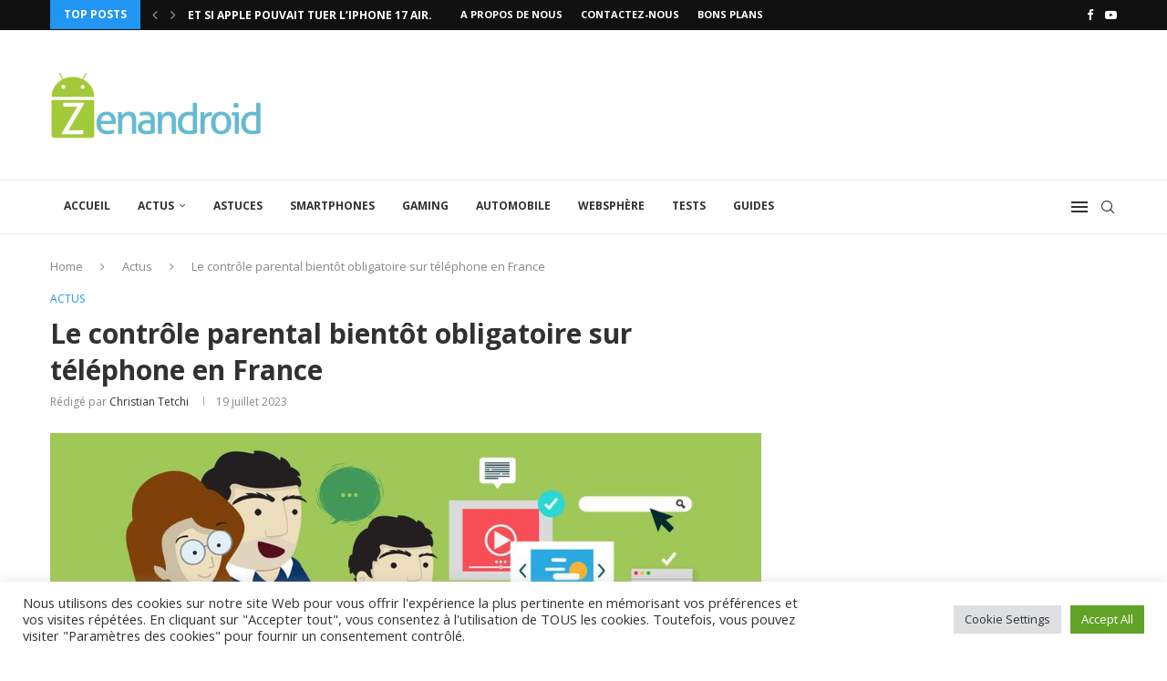

--- FILE ---
content_type: text/html; charset=UTF-8
request_url: https://www.zenandroid.com/controle-parental-telephone-france/
body_size: 31587
content:
<!DOCTYPE html>
<html dir="ltr" lang="fr-FR" prefix="og: https://ogp.me/ns#">
<head>
    <meta charset="UTF-8">
    <meta http-equiv="X-UA-Compatible" content="IE=edge">
    <meta name="viewport" content="width=device-width, initial-scale=1">
    <link rel="profile" href="https://gmpg.org/xfn/11"/>
	        <link rel="shortcut icon" href="https://www.zenandroid.com/wp-content/uploads/2020/06/favicon-zenandroid-1.png"
              type="image/x-icon"/>
        <link rel="apple-touch-icon" sizes="180x180" href="https://www.zenandroid.com/wp-content/uploads/2020/06/favicon-zenandroid-1.png">
	    <link rel="alternate" type="application/rss+xml" title="Zenandroid RSS Feed"
          href="https://www.zenandroid.com/feed/"/>
    <link rel="alternate" type="application/atom+xml" title="Zenandroid Atom Feed"
          href="https://www.zenandroid.com/feed/atom/"/>
    <link rel="pingback" href="https://www.zenandroid.com/xmlrpc.php"/>
    <!--[if lt IE 9]>
	<script src="https://www.zenandroid.com/wp-content/themes/soledad/js/html5.js"></script>
	<![endif]-->
	<title>Le contrôle parental bientôt obligatoire sur téléphone en France | Zenandroid</title>
	<style>img:is([sizes="auto" i], [sizes^="auto," i]) { contain-intrinsic-size: 3000px 1500px }</style>
	
		<!-- All in One SEO 4.8.9 - aioseo.com -->
	<meta name="description" content="Une loi obligatoire de contrôle parental qui rentre en vigueur dans un an compte protéger les mineurs sur tous les appareils connectés à internet." />
	<meta name="robots" content="max-image-preview:large" />
	<meta name="author" content="Christian Tetchi"/>
	<meta name="google-site-verification" content="google48e030fb44b946c4.html" />
	<link rel="canonical" href="https://www.zenandroid.com/controle-parental-telephone-france/" />
	<meta name="generator" content="All in One SEO (AIOSEO) 4.8.9" />
		<meta property="og:locale" content="fr_FR" />
		<meta property="og:site_name" content="Zenandroid | Comparatifs, tests, astuces sur tout appareils connectés et High-Tech" />
		<meta property="og:type" content="article" />
		<meta property="og:title" content="Le contrôle parental bientôt obligatoire sur téléphone en France | Zenandroid" />
		<meta property="og:description" content="Une loi obligatoire de contrôle parental qui rentre en vigueur dans un an compte protéger les mineurs sur tous les appareils connectés à internet." />
		<meta property="og:url" content="https://www.zenandroid.com/controle-parental-telephone-france/" />
		<meta property="og:image" content="https://www.zenandroid.com/wp-content/uploads/2023/07/controle-parental-telephone-france.jpg" />
		<meta property="og:image:secure_url" content="https://www.zenandroid.com/wp-content/uploads/2023/07/controle-parental-telephone-france.jpg" />
		<meta property="og:image:width" content="1000" />
		<meta property="og:image:height" content="600" />
		<meta property="article:published_time" content="2023-07-19T16:51:16+00:00" />
		<meta property="article:modified_time" content="2023-07-19T17:13:50+00:00" />
		<meta name="twitter:card" content="summary" />
		<meta name="twitter:title" content="Le contrôle parental bientôt obligatoire sur téléphone en France | Zenandroid" />
		<meta name="twitter:description" content="Une loi obligatoire de contrôle parental qui rentre en vigueur dans un an compte protéger les mineurs sur tous les appareils connectés à internet." />
		<meta name="twitter:image" content="https://www.zenandroid.com/wp-content/uploads/2017/10/zenandroid-logo2-e1508600667140.png" />
		<script type="application/ld+json" class="aioseo-schema">
			{"@context":"https:\/\/schema.org","@graph":[{"@type":"Article","@id":"https:\/\/www.zenandroid.com\/controle-parental-telephone-france\/#article","name":"Le contr\u00f4le parental bient\u00f4t obligatoire sur t\u00e9l\u00e9phone en France | Zenandroid","headline":"Le contr\u00f4le parental bient\u00f4t obligatoire sur t\u00e9l\u00e9phone en France","author":{"@id":"https:\/\/www.zenandroid.com\/author\/tetchi\/#author"},"publisher":{"@id":"https:\/\/www.zenandroid.com\/#person"},"image":{"@type":"ImageObject","url":"https:\/\/www.zenandroid.com\/wp-content\/uploads\/2023\/07\/controle-parental-telephone-france.jpg","width":1000,"height":600,"caption":"controle-parental-telephone-france"},"datePublished":"2023-07-19T18:51:16+02:00","dateModified":"2023-07-19T19:13:50+02:00","inLanguage":"fr-FR","mainEntityOfPage":{"@id":"https:\/\/www.zenandroid.com\/controle-parental-telephone-france\/#webpage"},"isPartOf":{"@id":"https:\/\/www.zenandroid.com\/controle-parental-telephone-france\/#webpage"},"articleSection":"Actus"},{"@type":"BreadcrumbList","@id":"https:\/\/www.zenandroid.com\/controle-parental-telephone-france\/#breadcrumblist","itemListElement":[{"@type":"ListItem","@id":"https:\/\/www.zenandroid.com#listItem","position":1,"name":"Home","item":"https:\/\/www.zenandroid.com","nextItem":{"@type":"ListItem","@id":"https:\/\/www.zenandroid.com\/category\/actus\/#listItem","name":"Actus"}},{"@type":"ListItem","@id":"https:\/\/www.zenandroid.com\/category\/actus\/#listItem","position":2,"name":"Actus","item":"https:\/\/www.zenandroid.com\/category\/actus\/","nextItem":{"@type":"ListItem","@id":"https:\/\/www.zenandroid.com\/controle-parental-telephone-france\/#listItem","name":"Le contr\u00f4le parental bient\u00f4t obligatoire sur t\u00e9l\u00e9phone en France"},"previousItem":{"@type":"ListItem","@id":"https:\/\/www.zenandroid.com#listItem","name":"Home"}},{"@type":"ListItem","@id":"https:\/\/www.zenandroid.com\/controle-parental-telephone-france\/#listItem","position":3,"name":"Le contr\u00f4le parental bient\u00f4t obligatoire sur t\u00e9l\u00e9phone en France","previousItem":{"@type":"ListItem","@id":"https:\/\/www.zenandroid.com\/category\/actus\/#listItem","name":"Actus"}}]},{"@type":"Person","@id":"https:\/\/www.zenandroid.com\/#person","name":"Christian Tetchi","image":{"@type":"ImageObject","@id":"https:\/\/www.zenandroid.com\/controle-parental-telephone-france\/#personImage","url":"https:\/\/secure.gravatar.com\/avatar\/1dd28d4ac7a7cd106f67ab27b6bec64b?s=96&d=identicon&r=g","width":96,"height":96,"caption":"Christian Tetchi"}},{"@type":"Person","@id":"https:\/\/www.zenandroid.com\/author\/tetchi\/#author","url":"https:\/\/www.zenandroid.com\/author\/tetchi\/","name":"Christian Tetchi","image":{"@type":"ImageObject","@id":"https:\/\/www.zenandroid.com\/controle-parental-telephone-france\/#authorImage","url":"https:\/\/secure.gravatar.com\/avatar\/1dd28d4ac7a7cd106f67ab27b6bec64b?s=96&d=identicon&r=g","width":96,"height":96,"caption":"Christian Tetchi"}},{"@type":"WebPage","@id":"https:\/\/www.zenandroid.com\/controle-parental-telephone-france\/#webpage","url":"https:\/\/www.zenandroid.com\/controle-parental-telephone-france\/","name":"Le contr\u00f4le parental bient\u00f4t obligatoire sur t\u00e9l\u00e9phone en France | Zenandroid","description":"Une loi obligatoire de contr\u00f4le parental qui rentre en vigueur dans un an compte prot\u00e9ger les mineurs sur tous les appareils connect\u00e9s \u00e0 internet.","inLanguage":"fr-FR","isPartOf":{"@id":"https:\/\/www.zenandroid.com\/#website"},"breadcrumb":{"@id":"https:\/\/www.zenandroid.com\/controle-parental-telephone-france\/#breadcrumblist"},"author":{"@id":"https:\/\/www.zenandroid.com\/author\/tetchi\/#author"},"creator":{"@id":"https:\/\/www.zenandroid.com\/author\/tetchi\/#author"},"image":{"@type":"ImageObject","url":"https:\/\/www.zenandroid.com\/wp-content\/uploads\/2023\/07\/controle-parental-telephone-france.jpg","@id":"https:\/\/www.zenandroid.com\/controle-parental-telephone-france\/#mainImage","width":1000,"height":600,"caption":"controle-parental-telephone-france"},"primaryImageOfPage":{"@id":"https:\/\/www.zenandroid.com\/controle-parental-telephone-france\/#mainImage"},"datePublished":"2023-07-19T18:51:16+02:00","dateModified":"2023-07-19T19:13:50+02:00"},{"@type":"WebSite","@id":"https:\/\/www.zenandroid.com\/#website","url":"https:\/\/www.zenandroid.com\/","name":"Zenandroid","description":"Comparatifs, tests, astuces sur tout appareils connect\u00e9s et High-Tech","inLanguage":"fr-FR","publisher":{"@id":"https:\/\/www.zenandroid.com\/#person"}}]}
		</script>
		<!-- All in One SEO -->


<!-- Open Graph Meta Tags generated by Blog2Social 860 - https://www.blog2social.com -->
<meta property="og:title" content="Le contrôle parental bientôt obligatoire sur téléphone en France"/>
<meta property="og:description" content="Une loi qui rentre en vigueur d&#039;ici à un an, rend obligatoire un logiciel de contrôle parental sur tous les appareils connectés à internet. On en connaît q"/>
<meta property="og:url" content="/controle-parental-telephone-france/"/>
<meta property="og:image:alt" content="controle-parental-telephone-france"/>
<meta property="og:image" content="https://www.zenandroid.com/wp-content/uploads/2023/07/controle-parental-telephone-france.jpg"/>
<meta property="og:image:width" content="1000" />
<meta property="og:image:height" content="600" />
<meta property="og:type" content="article"/>
<meta property="og:article:published_time" content="2023-07-19 18:51:16"/>
<meta property="og:article:modified_time" content="2023-07-19 19:13:50"/>
<!-- Open Graph Meta Tags generated by Blog2Social 860 - https://www.blog2social.com -->

<!-- Twitter Card generated by Blog2Social 860 - https://www.blog2social.com -->
<meta name="twitter:card" content="summary">
<meta name="twitter:title" content="Le contrôle parental bientôt obligatoire sur téléphone en France"/>
<meta name="twitter:description" content="Une loi qui rentre en vigueur d&#039;ici à un an, rend obligatoire un logiciel de contrôle parental sur tous les appareils connectés à internet. On en connaît q"/>
<meta name="twitter:image" content="https://www.zenandroid.com/wp-content/uploads/2023/07/controle-parental-telephone-france.jpg"/>
<meta name="twitter:image:alt" content="controle-parental-telephone-france"/>
<!-- Twitter Card generated by Blog2Social 860 - https://www.blog2social.com -->
<meta name="author" content="Christian Tetchi"/>
<link rel="amphtml" href="https://www.zenandroid.com/controle-parental-telephone-france/amp/" /><meta name="generator" content="AMP for WP 1.1.7.1"/><link rel='dns-prefetch' href='//fonts.googleapis.com' />
<link rel="alternate" type="application/rss+xml" title="Zenandroid &raquo; Flux" href="https://www.zenandroid.com/feed/" />
<link rel="alternate" type="application/rss+xml" title="Zenandroid &raquo; Flux des commentaires" href="https://www.zenandroid.com/comments/feed/" />
<link rel="alternate" type="application/rss+xml" title="Zenandroid &raquo; Le contrôle parental bientôt obligatoire sur téléphone en France Flux des commentaires" href="https://www.zenandroid.com/controle-parental-telephone-france/feed/" />
<script type="text/javascript">
/* <![CDATA[ */
window._wpemojiSettings = {"baseUrl":"https:\/\/s.w.org\/images\/core\/emoji\/15.0.3\/72x72\/","ext":".png","svgUrl":"https:\/\/s.w.org\/images\/core\/emoji\/15.0.3\/svg\/","svgExt":".svg","source":{"concatemoji":"https:\/\/www.zenandroid.com\/wp-includes\/js\/wp-emoji-release.min.js?ver=6.7.4"}};
/*! This file is auto-generated */
!function(i,n){var o,s,e;function c(e){try{var t={supportTests:e,timestamp:(new Date).valueOf()};sessionStorage.setItem(o,JSON.stringify(t))}catch(e){}}function p(e,t,n){e.clearRect(0,0,e.canvas.width,e.canvas.height),e.fillText(t,0,0);var t=new Uint32Array(e.getImageData(0,0,e.canvas.width,e.canvas.height).data),r=(e.clearRect(0,0,e.canvas.width,e.canvas.height),e.fillText(n,0,0),new Uint32Array(e.getImageData(0,0,e.canvas.width,e.canvas.height).data));return t.every(function(e,t){return e===r[t]})}function u(e,t,n){switch(t){case"flag":return n(e,"\ud83c\udff3\ufe0f\u200d\u26a7\ufe0f","\ud83c\udff3\ufe0f\u200b\u26a7\ufe0f")?!1:!n(e,"\ud83c\uddfa\ud83c\uddf3","\ud83c\uddfa\u200b\ud83c\uddf3")&&!n(e,"\ud83c\udff4\udb40\udc67\udb40\udc62\udb40\udc65\udb40\udc6e\udb40\udc67\udb40\udc7f","\ud83c\udff4\u200b\udb40\udc67\u200b\udb40\udc62\u200b\udb40\udc65\u200b\udb40\udc6e\u200b\udb40\udc67\u200b\udb40\udc7f");case"emoji":return!n(e,"\ud83d\udc26\u200d\u2b1b","\ud83d\udc26\u200b\u2b1b")}return!1}function f(e,t,n){var r="undefined"!=typeof WorkerGlobalScope&&self instanceof WorkerGlobalScope?new OffscreenCanvas(300,150):i.createElement("canvas"),a=r.getContext("2d",{willReadFrequently:!0}),o=(a.textBaseline="top",a.font="600 32px Arial",{});return e.forEach(function(e){o[e]=t(a,e,n)}),o}function t(e){var t=i.createElement("script");t.src=e,t.defer=!0,i.head.appendChild(t)}"undefined"!=typeof Promise&&(o="wpEmojiSettingsSupports",s=["flag","emoji"],n.supports={everything:!0,everythingExceptFlag:!0},e=new Promise(function(e){i.addEventListener("DOMContentLoaded",e,{once:!0})}),new Promise(function(t){var n=function(){try{var e=JSON.parse(sessionStorage.getItem(o));if("object"==typeof e&&"number"==typeof e.timestamp&&(new Date).valueOf()<e.timestamp+604800&&"object"==typeof e.supportTests)return e.supportTests}catch(e){}return null}();if(!n){if("undefined"!=typeof Worker&&"undefined"!=typeof OffscreenCanvas&&"undefined"!=typeof URL&&URL.createObjectURL&&"undefined"!=typeof Blob)try{var e="postMessage("+f.toString()+"("+[JSON.stringify(s),u.toString(),p.toString()].join(",")+"));",r=new Blob([e],{type:"text/javascript"}),a=new Worker(URL.createObjectURL(r),{name:"wpTestEmojiSupports"});return void(a.onmessage=function(e){c(n=e.data),a.terminate(),t(n)})}catch(e){}c(n=f(s,u,p))}t(n)}).then(function(e){for(var t in e)n.supports[t]=e[t],n.supports.everything=n.supports.everything&&n.supports[t],"flag"!==t&&(n.supports.everythingExceptFlag=n.supports.everythingExceptFlag&&n.supports[t]);n.supports.everythingExceptFlag=n.supports.everythingExceptFlag&&!n.supports.flag,n.DOMReady=!1,n.readyCallback=function(){n.DOMReady=!0}}).then(function(){return e}).then(function(){var e;n.supports.everything||(n.readyCallback(),(e=n.source||{}).concatemoji?t(e.concatemoji):e.wpemoji&&e.twemoji&&(t(e.twemoji),t(e.wpemoji)))}))}((window,document),window._wpemojiSettings);
/* ]]> */
</script>
<!-- www.zenandroid.com is managing ads with Advanced Ads 2.0.13 – https://wpadvancedads.com/ --><script id="zenan-ready">
			window.advanced_ads_ready=function(e,a){a=a||"complete";var d=function(e){return"interactive"===a?"loading"!==e:"complete"===e};d(document.readyState)?e():document.addEventListener("readystatechange",(function(a){d(a.target.readyState)&&e()}),{once:"interactive"===a})},window.advanced_ads_ready_queue=window.advanced_ads_ready_queue||[];		</script>
		<style id='wp-emoji-styles-inline-css' type='text/css'>

	img.wp-smiley, img.emoji {
		display: inline !important;
		border: none !important;
		box-shadow: none !important;
		height: 1em !important;
		width: 1em !important;
		margin: 0 0.07em !important;
		vertical-align: -0.1em !important;
		background: none !important;
		padding: 0 !important;
	}
</style>
<link rel='stylesheet' id='wp-block-library-css' href='https://www.zenandroid.com/wp-includes/css/dist/block-library/style.min.css?ver=6.7.4' type='text/css' media='all' />
<style id='wp-block-library-theme-inline-css' type='text/css'>
.wp-block-audio :where(figcaption){color:#555;font-size:13px;text-align:center}.is-dark-theme .wp-block-audio :where(figcaption){color:#ffffffa6}.wp-block-audio{margin:0 0 1em}.wp-block-code{border:1px solid #ccc;border-radius:4px;font-family:Menlo,Consolas,monaco,monospace;padding:.8em 1em}.wp-block-embed :where(figcaption){color:#555;font-size:13px;text-align:center}.is-dark-theme .wp-block-embed :where(figcaption){color:#ffffffa6}.wp-block-embed{margin:0 0 1em}.blocks-gallery-caption{color:#555;font-size:13px;text-align:center}.is-dark-theme .blocks-gallery-caption{color:#ffffffa6}:root :where(.wp-block-image figcaption){color:#555;font-size:13px;text-align:center}.is-dark-theme :root :where(.wp-block-image figcaption){color:#ffffffa6}.wp-block-image{margin:0 0 1em}.wp-block-pullquote{border-bottom:4px solid;border-top:4px solid;color:currentColor;margin-bottom:1.75em}.wp-block-pullquote cite,.wp-block-pullquote footer,.wp-block-pullquote__citation{color:currentColor;font-size:.8125em;font-style:normal;text-transform:uppercase}.wp-block-quote{border-left:.25em solid;margin:0 0 1.75em;padding-left:1em}.wp-block-quote cite,.wp-block-quote footer{color:currentColor;font-size:.8125em;font-style:normal;position:relative}.wp-block-quote:where(.has-text-align-right){border-left:none;border-right:.25em solid;padding-left:0;padding-right:1em}.wp-block-quote:where(.has-text-align-center){border:none;padding-left:0}.wp-block-quote.is-large,.wp-block-quote.is-style-large,.wp-block-quote:where(.is-style-plain){border:none}.wp-block-search .wp-block-search__label{font-weight:700}.wp-block-search__button{border:1px solid #ccc;padding:.375em .625em}:where(.wp-block-group.has-background){padding:1.25em 2.375em}.wp-block-separator.has-css-opacity{opacity:.4}.wp-block-separator{border:none;border-bottom:2px solid;margin-left:auto;margin-right:auto}.wp-block-separator.has-alpha-channel-opacity{opacity:1}.wp-block-separator:not(.is-style-wide):not(.is-style-dots){width:100px}.wp-block-separator.has-background:not(.is-style-dots){border-bottom:none;height:1px}.wp-block-separator.has-background:not(.is-style-wide):not(.is-style-dots){height:2px}.wp-block-table{margin:0 0 1em}.wp-block-table td,.wp-block-table th{word-break:normal}.wp-block-table :where(figcaption){color:#555;font-size:13px;text-align:center}.is-dark-theme .wp-block-table :where(figcaption){color:#ffffffa6}.wp-block-video :where(figcaption){color:#555;font-size:13px;text-align:center}.is-dark-theme .wp-block-video :where(figcaption){color:#ffffffa6}.wp-block-video{margin:0 0 1em}:root :where(.wp-block-template-part.has-background){margin-bottom:0;margin-top:0;padding:1.25em 2.375em}
</style>
<style id='block-soledad-style-inline-css' type='text/css'>
.pchead-e-block{--pcborder-cl:#dedede;--pcaccent-cl:#6eb48c}.heading1-style-1>h1,.heading1-style-2>h1,.heading2-style-1>h2,.heading2-style-2>h2,.heading3-style-1>h3,.heading3-style-2>h3,.heading4-style-1>h4,.heading4-style-2>h4,.heading5-style-1>h5,.heading5-style-2>h5{padding-bottom:8px;border-bottom:1px solid var(--pcborder-cl);overflow:hidden}.heading1-style-2>h1,.heading2-style-2>h2,.heading3-style-2>h3,.heading4-style-2>h4,.heading5-style-2>h5{border-bottom-width:0;position:relative}.heading1-style-2>h1:before,.heading2-style-2>h2:before,.heading3-style-2>h3:before,.heading4-style-2>h4:before,.heading5-style-2>h5:before{content:'';width:50px;height:2px;bottom:0;left:0;z-index:2;background:var(--pcaccent-cl);position:absolute}.heading1-style-2>h1:after,.heading2-style-2>h2:after,.heading3-style-2>h3:after,.heading4-style-2>h4:after,.heading5-style-2>h5:after{content:'';width:100%;height:2px;bottom:0;left:20px;z-index:1;background:var(--pcborder-cl);position:absolute}.heading1-style-3>h1,.heading1-style-4>h1,.heading2-style-3>h2,.heading2-style-4>h2,.heading3-style-3>h3,.heading3-style-4>h3,.heading4-style-3>h4,.heading4-style-4>h4,.heading5-style-3>h5,.heading5-style-4>h5{position:relative;padding-left:20px}.heading1-style-3>h1:before,.heading1-style-4>h1:before,.heading2-style-3>h2:before,.heading2-style-4>h2:before,.heading3-style-3>h3:before,.heading3-style-4>h3:before,.heading4-style-3>h4:before,.heading4-style-4>h4:before,.heading5-style-3>h5:before,.heading5-style-4>h5:before{width:10px;height:100%;content:'';position:absolute;top:0;left:0;bottom:0;background:var(--pcaccent-cl)}.heading1-style-4>h1,.heading2-style-4>h2,.heading3-style-4>h3,.heading4-style-4>h4,.heading5-style-4>h5{padding:10px 20px;background:#f1f1f1}.heading1-style-5>h1,.heading2-style-5>h2,.heading3-style-5>h3,.heading4-style-5>h4,.heading5-style-5>h5{position:relative;z-index:1}.heading1-style-5>h1:before,.heading2-style-5>h2:before,.heading3-style-5>h3:before,.heading4-style-5>h4:before,.heading5-style-5>h5:before{content:"";position:absolute;left:0;bottom:0;width:200px;height:50%;transform:skew(-25deg) translateX(0);background:var(--pcaccent-cl);z-index:-1;opacity:.4}.heading1-style-6>h1,.heading2-style-6>h2,.heading3-style-6>h3,.heading4-style-6>h4,.heading5-style-6>h5{text-decoration:underline;text-underline-offset:2px;text-decoration-thickness:4px;text-decoration-color:var(--pcaccent-cl)}
</style>
<style id='classic-theme-styles-inline-css' type='text/css'>
/*! This file is auto-generated */
.wp-block-button__link{color:#fff;background-color:#32373c;border-radius:9999px;box-shadow:none;text-decoration:none;padding:calc(.667em + 2px) calc(1.333em + 2px);font-size:1.125em}.wp-block-file__button{background:#32373c;color:#fff;text-decoration:none}
</style>
<style id='global-styles-inline-css' type='text/css'>
:root{--wp--preset--aspect-ratio--square: 1;--wp--preset--aspect-ratio--4-3: 4/3;--wp--preset--aspect-ratio--3-4: 3/4;--wp--preset--aspect-ratio--3-2: 3/2;--wp--preset--aspect-ratio--2-3: 2/3;--wp--preset--aspect-ratio--16-9: 16/9;--wp--preset--aspect-ratio--9-16: 9/16;--wp--preset--color--black: #000000;--wp--preset--color--cyan-bluish-gray: #abb8c3;--wp--preset--color--white: #ffffff;--wp--preset--color--pale-pink: #f78da7;--wp--preset--color--vivid-red: #cf2e2e;--wp--preset--color--luminous-vivid-orange: #ff6900;--wp--preset--color--luminous-vivid-amber: #fcb900;--wp--preset--color--light-green-cyan: #7bdcb5;--wp--preset--color--vivid-green-cyan: #00d084;--wp--preset--color--pale-cyan-blue: #8ed1fc;--wp--preset--color--vivid-cyan-blue: #0693e3;--wp--preset--color--vivid-purple: #9b51e0;--wp--preset--gradient--vivid-cyan-blue-to-vivid-purple: linear-gradient(135deg,rgba(6,147,227,1) 0%,rgb(155,81,224) 100%);--wp--preset--gradient--light-green-cyan-to-vivid-green-cyan: linear-gradient(135deg,rgb(122,220,180) 0%,rgb(0,208,130) 100%);--wp--preset--gradient--luminous-vivid-amber-to-luminous-vivid-orange: linear-gradient(135deg,rgba(252,185,0,1) 0%,rgba(255,105,0,1) 100%);--wp--preset--gradient--luminous-vivid-orange-to-vivid-red: linear-gradient(135deg,rgba(255,105,0,1) 0%,rgb(207,46,46) 100%);--wp--preset--gradient--very-light-gray-to-cyan-bluish-gray: linear-gradient(135deg,rgb(238,238,238) 0%,rgb(169,184,195) 100%);--wp--preset--gradient--cool-to-warm-spectrum: linear-gradient(135deg,rgb(74,234,220) 0%,rgb(151,120,209) 20%,rgb(207,42,186) 40%,rgb(238,44,130) 60%,rgb(251,105,98) 80%,rgb(254,248,76) 100%);--wp--preset--gradient--blush-light-purple: linear-gradient(135deg,rgb(255,206,236) 0%,rgb(152,150,240) 100%);--wp--preset--gradient--blush-bordeaux: linear-gradient(135deg,rgb(254,205,165) 0%,rgb(254,45,45) 50%,rgb(107,0,62) 100%);--wp--preset--gradient--luminous-dusk: linear-gradient(135deg,rgb(255,203,112) 0%,rgb(199,81,192) 50%,rgb(65,88,208) 100%);--wp--preset--gradient--pale-ocean: linear-gradient(135deg,rgb(255,245,203) 0%,rgb(182,227,212) 50%,rgb(51,167,181) 100%);--wp--preset--gradient--electric-grass: linear-gradient(135deg,rgb(202,248,128) 0%,rgb(113,206,126) 100%);--wp--preset--gradient--midnight: linear-gradient(135deg,rgb(2,3,129) 0%,rgb(40,116,252) 100%);--wp--preset--font-size--small: 12px;--wp--preset--font-size--medium: 20px;--wp--preset--font-size--large: 32px;--wp--preset--font-size--x-large: 42px;--wp--preset--font-size--normal: 14px;--wp--preset--font-size--huge: 42px;--wp--preset--spacing--20: 0.44rem;--wp--preset--spacing--30: 0.67rem;--wp--preset--spacing--40: 1rem;--wp--preset--spacing--50: 1.5rem;--wp--preset--spacing--60: 2.25rem;--wp--preset--spacing--70: 3.38rem;--wp--preset--spacing--80: 5.06rem;--wp--preset--shadow--natural: 6px 6px 9px rgba(0, 0, 0, 0.2);--wp--preset--shadow--deep: 12px 12px 50px rgba(0, 0, 0, 0.4);--wp--preset--shadow--sharp: 6px 6px 0px rgba(0, 0, 0, 0.2);--wp--preset--shadow--outlined: 6px 6px 0px -3px rgba(255, 255, 255, 1), 6px 6px rgba(0, 0, 0, 1);--wp--preset--shadow--crisp: 6px 6px 0px rgba(0, 0, 0, 1);}:where(.is-layout-flex){gap: 0.5em;}:where(.is-layout-grid){gap: 0.5em;}body .is-layout-flex{display: flex;}.is-layout-flex{flex-wrap: wrap;align-items: center;}.is-layout-flex > :is(*, div){margin: 0;}body .is-layout-grid{display: grid;}.is-layout-grid > :is(*, div){margin: 0;}:where(.wp-block-columns.is-layout-flex){gap: 2em;}:where(.wp-block-columns.is-layout-grid){gap: 2em;}:where(.wp-block-post-template.is-layout-flex){gap: 1.25em;}:where(.wp-block-post-template.is-layout-grid){gap: 1.25em;}.has-black-color{color: var(--wp--preset--color--black) !important;}.has-cyan-bluish-gray-color{color: var(--wp--preset--color--cyan-bluish-gray) !important;}.has-white-color{color: var(--wp--preset--color--white) !important;}.has-pale-pink-color{color: var(--wp--preset--color--pale-pink) !important;}.has-vivid-red-color{color: var(--wp--preset--color--vivid-red) !important;}.has-luminous-vivid-orange-color{color: var(--wp--preset--color--luminous-vivid-orange) !important;}.has-luminous-vivid-amber-color{color: var(--wp--preset--color--luminous-vivid-amber) !important;}.has-light-green-cyan-color{color: var(--wp--preset--color--light-green-cyan) !important;}.has-vivid-green-cyan-color{color: var(--wp--preset--color--vivid-green-cyan) !important;}.has-pale-cyan-blue-color{color: var(--wp--preset--color--pale-cyan-blue) !important;}.has-vivid-cyan-blue-color{color: var(--wp--preset--color--vivid-cyan-blue) !important;}.has-vivid-purple-color{color: var(--wp--preset--color--vivid-purple) !important;}.has-black-background-color{background-color: var(--wp--preset--color--black) !important;}.has-cyan-bluish-gray-background-color{background-color: var(--wp--preset--color--cyan-bluish-gray) !important;}.has-white-background-color{background-color: var(--wp--preset--color--white) !important;}.has-pale-pink-background-color{background-color: var(--wp--preset--color--pale-pink) !important;}.has-vivid-red-background-color{background-color: var(--wp--preset--color--vivid-red) !important;}.has-luminous-vivid-orange-background-color{background-color: var(--wp--preset--color--luminous-vivid-orange) !important;}.has-luminous-vivid-amber-background-color{background-color: var(--wp--preset--color--luminous-vivid-amber) !important;}.has-light-green-cyan-background-color{background-color: var(--wp--preset--color--light-green-cyan) !important;}.has-vivid-green-cyan-background-color{background-color: var(--wp--preset--color--vivid-green-cyan) !important;}.has-pale-cyan-blue-background-color{background-color: var(--wp--preset--color--pale-cyan-blue) !important;}.has-vivid-cyan-blue-background-color{background-color: var(--wp--preset--color--vivid-cyan-blue) !important;}.has-vivid-purple-background-color{background-color: var(--wp--preset--color--vivid-purple) !important;}.has-black-border-color{border-color: var(--wp--preset--color--black) !important;}.has-cyan-bluish-gray-border-color{border-color: var(--wp--preset--color--cyan-bluish-gray) !important;}.has-white-border-color{border-color: var(--wp--preset--color--white) !important;}.has-pale-pink-border-color{border-color: var(--wp--preset--color--pale-pink) !important;}.has-vivid-red-border-color{border-color: var(--wp--preset--color--vivid-red) !important;}.has-luminous-vivid-orange-border-color{border-color: var(--wp--preset--color--luminous-vivid-orange) !important;}.has-luminous-vivid-amber-border-color{border-color: var(--wp--preset--color--luminous-vivid-amber) !important;}.has-light-green-cyan-border-color{border-color: var(--wp--preset--color--light-green-cyan) !important;}.has-vivid-green-cyan-border-color{border-color: var(--wp--preset--color--vivid-green-cyan) !important;}.has-pale-cyan-blue-border-color{border-color: var(--wp--preset--color--pale-cyan-blue) !important;}.has-vivid-cyan-blue-border-color{border-color: var(--wp--preset--color--vivid-cyan-blue) !important;}.has-vivid-purple-border-color{border-color: var(--wp--preset--color--vivid-purple) !important;}.has-vivid-cyan-blue-to-vivid-purple-gradient-background{background: var(--wp--preset--gradient--vivid-cyan-blue-to-vivid-purple) !important;}.has-light-green-cyan-to-vivid-green-cyan-gradient-background{background: var(--wp--preset--gradient--light-green-cyan-to-vivid-green-cyan) !important;}.has-luminous-vivid-amber-to-luminous-vivid-orange-gradient-background{background: var(--wp--preset--gradient--luminous-vivid-amber-to-luminous-vivid-orange) !important;}.has-luminous-vivid-orange-to-vivid-red-gradient-background{background: var(--wp--preset--gradient--luminous-vivid-orange-to-vivid-red) !important;}.has-very-light-gray-to-cyan-bluish-gray-gradient-background{background: var(--wp--preset--gradient--very-light-gray-to-cyan-bluish-gray) !important;}.has-cool-to-warm-spectrum-gradient-background{background: var(--wp--preset--gradient--cool-to-warm-spectrum) !important;}.has-blush-light-purple-gradient-background{background: var(--wp--preset--gradient--blush-light-purple) !important;}.has-blush-bordeaux-gradient-background{background: var(--wp--preset--gradient--blush-bordeaux) !important;}.has-luminous-dusk-gradient-background{background: var(--wp--preset--gradient--luminous-dusk) !important;}.has-pale-ocean-gradient-background{background: var(--wp--preset--gradient--pale-ocean) !important;}.has-electric-grass-gradient-background{background: var(--wp--preset--gradient--electric-grass) !important;}.has-midnight-gradient-background{background: var(--wp--preset--gradient--midnight) !important;}.has-small-font-size{font-size: var(--wp--preset--font-size--small) !important;}.has-medium-font-size{font-size: var(--wp--preset--font-size--medium) !important;}.has-large-font-size{font-size: var(--wp--preset--font-size--large) !important;}.has-x-large-font-size{font-size: var(--wp--preset--font-size--x-large) !important;}
:where(.wp-block-post-template.is-layout-flex){gap: 1.25em;}:where(.wp-block-post-template.is-layout-grid){gap: 1.25em;}
:where(.wp-block-columns.is-layout-flex){gap: 2em;}:where(.wp-block-columns.is-layout-grid){gap: 2em;}
:root :where(.wp-block-pullquote){font-size: 1.5em;line-height: 1.6;}
</style>
<link rel='stylesheet' id='contact-form-7-css' href='https://www.zenandroid.com/wp-content/plugins/contact-form-7/includes/css/styles.css?ver=6.1.3' type='text/css' media='all' />
<link rel='stylesheet' id='cookie-law-info-css' href='https://www.zenandroid.com/wp-content/plugins/cookie-law-info/legacy/public/css/cookie-law-info-public.css?ver=3.3.6' type='text/css' media='all' />
<link rel='stylesheet' id='cookie-law-info-gdpr-css' href='https://www.zenandroid.com/wp-content/plugins/cookie-law-info/legacy/public/css/cookie-law-info-gdpr.css?ver=3.3.6' type='text/css' media='all' />
<link rel='stylesheet' id='penci-oswald-css' href='//fonts.googleapis.com/css?family=Oswald%3A400&#038;ver=6.7.4' type='text/css' media='all' />
<link rel='stylesheet' id='penci-fonts-css' href='https://fonts.googleapis.com/css?family=Open+Sans%3A300%2C300italic%2C400%2C400italic%2C500%2C500italic%2C600%2C600italic%2C700%2C700italic%2C800%2C800italic%26subset%3Dlatin%2Ccyrillic%2Ccyrillic-ext%2Cgreek%2Cgreek-ext%2Clatin-ext&#038;display=swap&#038;ver=8.5.6' type='text/css' media='' />
<link rel='stylesheet' id='penci-main-style-css' href='https://www.zenandroid.com/wp-content/themes/soledad/main.css?ver=8.5.6' type='text/css' media='all' />
<link rel='stylesheet' id='penci-swiper-bundle-css' href='https://www.zenandroid.com/wp-content/themes/soledad/css/swiper-bundle.min.css?ver=8.5.6' type='text/css' media='all' />
<link rel='stylesheet' id='penci-font-awesomeold-css' href='https://www.zenandroid.com/wp-content/themes/soledad/css/font-awesome.4.7.0.swap.min.css?ver=4.7.0' type='text/css' media='all' />
<link rel='stylesheet' id='penci_icon-css' href='https://www.zenandroid.com/wp-content/themes/soledad/css/penci-icon.css?ver=8.5.6' type='text/css' media='all' />
<link rel='stylesheet' id='penci_style-css' href='https://www.zenandroid.com/wp-content/themes/soledad/style.css?ver=8.5.6' type='text/css' media='all' />
<link rel='stylesheet' id='penci_social_counter-css' href='https://www.zenandroid.com/wp-content/themes/soledad/css/social-counter.css?ver=8.5.6' type='text/css' media='all' />
<link rel='stylesheet' id='tablepress-default-css' href='https://www.zenandroid.com/wp-content/plugins/tablepress/css/build/default.css?ver=3.2.5' type='text/css' media='all' />
<script type="text/javascript" src="https://www.zenandroid.com/wp-includes/js/jquery/jquery.min.js?ver=3.7.1" id="jquery-core-js"></script>
<script type="text/javascript" src="https://www.zenandroid.com/wp-includes/js/jquery/jquery-migrate.min.js?ver=3.4.1" id="jquery-migrate-js"></script>
<script type="text/javascript" id="cookie-law-info-js-extra">
/* <![CDATA[ */
var Cli_Data = {"nn_cookie_ids":[],"cookielist":[],"non_necessary_cookies":[],"ccpaEnabled":"","ccpaRegionBased":"","ccpaBarEnabled":"","strictlyEnabled":["necessary","obligatoire"],"ccpaType":"gdpr","js_blocking":"1","custom_integration":"","triggerDomRefresh":"","secure_cookies":""};
var cli_cookiebar_settings = {"animate_speed_hide":"500","animate_speed_show":"500","background":"#FFF","border":"#b1a6a6c2","border_on":"","button_1_button_colour":"#61a229","button_1_button_hover":"#4e8221","button_1_link_colour":"#fff","button_1_as_button":"1","button_1_new_win":"","button_2_button_colour":"#333","button_2_button_hover":"#292929","button_2_link_colour":"#444","button_2_as_button":"","button_2_hidebar":"","button_3_button_colour":"#dedfe0","button_3_button_hover":"#b2b2b3","button_3_link_colour":"#333333","button_3_as_button":"1","button_3_new_win":"","button_4_button_colour":"#dedfe0","button_4_button_hover":"#b2b2b3","button_4_link_colour":"#333333","button_4_as_button":"1","button_7_button_colour":"#61a229","button_7_button_hover":"#4e8221","button_7_link_colour":"#fff","button_7_as_button":"1","button_7_new_win":"","font_family":"inherit","header_fix":"","notify_animate_hide":"1","notify_animate_show":"","notify_div_id":"#cookie-law-info-bar","notify_position_horizontal":"right","notify_position_vertical":"bottom","scroll_close":"","scroll_close_reload":"","accept_close_reload":"","reject_close_reload":"","showagain_tab":"","showagain_background":"#fff","showagain_border":"#000","showagain_div_id":"#cookie-law-info-again","showagain_x_position":"100px","text":"#333333","show_once_yn":"","show_once":"10000","logging_on":"","as_popup":"","popup_overlay":"1","bar_heading_text":"","cookie_bar_as":"banner","popup_showagain_position":"bottom-right","widget_position":"left"};
var log_object = {"ajax_url":"https:\/\/www.zenandroid.com\/wp-admin\/admin-ajax.php"};
/* ]]> */
</script>
<script type="text/javascript" src="https://www.zenandroid.com/wp-content/plugins/cookie-law-info/legacy/public/js/cookie-law-info-public.js?ver=3.3.6" id="cookie-law-info-js"></script>
<link rel="https://api.w.org/" href="https://www.zenandroid.com/wp-json/" /><link rel="alternate" title="JSON" type="application/json" href="https://www.zenandroid.com/wp-json/wp/v2/posts/2380" /><link rel="EditURI" type="application/rsd+xml" title="RSD" href="https://www.zenandroid.com/xmlrpc.php?rsd" />
<meta name="generator" content="WordPress 6.7.4" />
<meta name="generator" content="Soledad 8.5.6" />
<link rel='shortlink' href='https://www.zenandroid.com/?p=2380' />
<link rel="alternate" title="oEmbed (JSON)" type="application/json+oembed" href="https://www.zenandroid.com/wp-json/oembed/1.0/embed?url=https%3A%2F%2Fwww.zenandroid.com%2Fcontrole-parental-telephone-france%2F" />
<link rel="alternate" title="oEmbed (XML)" type="text/xml+oembed" href="https://www.zenandroid.com/wp-json/oembed/1.0/embed?url=https%3A%2F%2Fwww.zenandroid.com%2Fcontrole-parental-telephone-france%2F&#038;format=xml" />
<style type="text/css">.aawp .aawp-tb__row--highlight{background-color:#256aaf;}.aawp .aawp-tb__row--highlight{color:#fff;}.aawp .aawp-tb__row--highlight a{color:#fff;}</style>	<style type="text/css">
																													</style>
	<style type="text/css">
																											</style>
<script>var portfolioDataJs = portfolioDataJs || [];</script><style id="penci-custom-style" type="text/css">body{ --pcbg-cl: #fff; --pctext-cl: #313131; --pcborder-cl: #dedede; --pcheading-cl: #313131; --pcmeta-cl: #888888; --pcaccent-cl: #6eb48c; --pcbody-font: 'PT Serif', serif; --pchead-font: 'Raleway', sans-serif; --pchead-wei: bold; --pcava_bdr:10px;--pcajs_fvw:470px;--pcajs_fvmw:220px; } .single.penci-body-single-style-5 #header, .single.penci-body-single-style-6 #header, .single.penci-body-single-style-10 #header, .single.penci-body-single-style-5 .pc-wrapbuilder-header, .single.penci-body-single-style-6 .pc-wrapbuilder-header, .single.penci-body-single-style-10 .pc-wrapbuilder-header { --pchd-mg: 40px; } .fluid-width-video-wrapper > div { position: absolute; left: 0; right: 0; top: 0; width: 100%; height: 100%; } .yt-video-place { position: relative; text-align: center; } .yt-video-place.embed-responsive .start-video { display: block; top: 0; left: 0; bottom: 0; right: 0; position: absolute; transform: none; } .yt-video-place.embed-responsive .start-video img { margin: 0; padding: 0; top: 50%; display: inline-block; position: absolute; left: 50%; transform: translate(-50%, -50%); width: 68px; height: auto; } .mfp-bg { top: 0; left: 0; width: 100%; height: 100%; z-index: 9999999; overflow: hidden; position: fixed; background: #0b0b0b; opacity: .8; filter: alpha(opacity=80) } .mfp-wrap { top: 0; left: 0; width: 100%; height: 100%; z-index: 9999999; position: fixed; outline: none !important; -webkit-backface-visibility: hidden } body { --pchead-font: 'Open Sans', sans-serif; } body { --pcbody-font: 'Open Sans', sans-serif; } p{ line-height: 1.8; } #navigation .menu > li > a, #navigation ul.menu ul.sub-menu li > a, .navigation ul.menu ul.sub-menu li > a, .penci-menu-hbg .menu li a, #sidebar-nav .menu li a { font-family: 'Open Sans', sans-serif; font-weight: normal; } .penci-hide-tagupdated{ display: none !important; } .header-slogan .header-slogan-text { font-style:normal; } body { --pchead-wei: 700; } .featured-area .penci-image-holder, .featured-area .penci-slider4-overlay, .featured-area .penci-slide-overlay .overlay-link, .featured-style-29 .featured-slider-overlay, .penci-slider38-overlay{ border-radius: ; -webkit-border-radius: ; } .penci-featured-content-right:before{ border-top-right-radius: ; border-bottom-right-radius: ; } .penci-flat-overlay .penci-slide-overlay .penci-mag-featured-content:before{ border-bottom-left-radius: ; border-bottom-right-radius: ; } .container-single .post-image{ border-radius: ; -webkit-border-radius: ; } .penci-mega-thumbnail .penci-image-holder{ border-radius: ; -webkit-border-radius: ; } #navigation .menu > li > a, #navigation ul.menu ul.sub-menu li > a, .navigation ul.menu ul.sub-menu li > a, .penci-menu-hbg .menu li a, #sidebar-nav .menu li a, #navigation .penci-megamenu .penci-mega-child-categories a, .navigation .penci-megamenu .penci-mega-child-categories a{ font-weight: 700; } body.penci-body-boxed { background-image: url(https://soledad.pencidesign.com/soledad-magazine/wp-content/uploads/sites/7/2017/06/notebook.png); } body.penci-body-boxed { background-repeat:repeat; } body.penci-body-boxed { background-attachment:scroll; } body.penci-body-boxed { background-size:auto; } #header .inner-header .container { padding:30px 0; } #logo a { max-width:240px; width: 100%; } @media only screen and (max-width: 960px) and (min-width: 768px){ #logo img{ max-width: 100%; } } body{ --pcaccent-cl: #2196f3; } .penci-menuhbg-toggle:hover .lines-button:after, .penci-menuhbg-toggle:hover .penci-lines:before, .penci-menuhbg-toggle:hover .penci-lines:after,.tags-share-box.tags-share-box-s2 .post-share-plike,.penci-video_playlist .penci-playlist-title,.pencisc-column-2.penci-video_playlist .penci-video-nav .playlist-panel-item, .pencisc-column-1.penci-video_playlist .penci-video-nav .playlist-panel-item,.penci-video_playlist .penci-custom-scroll::-webkit-scrollbar-thumb, .pencisc-button, .post-entry .pencisc-button, .penci-dropcap-box, .penci-dropcap-circle, .penci-login-register input[type="submit"]:hover, .penci-ld .penci-ldin:before, .penci-ldspinner > div{ background: #2196f3; } a, .post-entry .penci-portfolio-filter ul li a:hover, .penci-portfolio-filter ul li a:hover, .penci-portfolio-filter ul li.active a, .post-entry .penci-portfolio-filter ul li.active a, .penci-countdown .countdown-amount, .archive-box h1, .post-entry a, .container.penci-breadcrumb span a:hover,.container.penci-breadcrumb a:hover, .post-entry blockquote:before, .post-entry blockquote cite, .post-entry blockquote .author, .wpb_text_column blockquote:before, .wpb_text_column blockquote cite, .wpb_text_column blockquote .author, .penci-pagination a:hover, ul.penci-topbar-menu > li a:hover, div.penci-topbar-menu > ul > li a:hover, .penci-recipe-heading a.penci-recipe-print,.penci-review-metas .penci-review-btnbuy, .main-nav-social a:hover, .widget-social .remove-circle a:hover i, .penci-recipe-index .cat > a.penci-cat-name, #bbpress-forums li.bbp-body ul.forum li.bbp-forum-info a:hover, #bbpress-forums li.bbp-body ul.topic li.bbp-topic-title a:hover, #bbpress-forums li.bbp-body ul.forum li.bbp-forum-info .bbp-forum-content a, #bbpress-forums li.bbp-body ul.topic p.bbp-topic-meta a, #bbpress-forums .bbp-breadcrumb a:hover, #bbpress-forums .bbp-forum-freshness a:hover, #bbpress-forums .bbp-topic-freshness a:hover, #buddypress ul.item-list li div.item-title a, #buddypress ul.item-list li h4 a, #buddypress .activity-header a:first-child, #buddypress .comment-meta a:first-child, #buddypress .acomment-meta a:first-child, div.bbp-template-notice a:hover, .penci-menu-hbg .menu li a .indicator:hover, .penci-menu-hbg .menu li a:hover, #sidebar-nav .menu li a:hover, .penci-rlt-popup .rltpopup-meta .rltpopup-title:hover, .penci-video_playlist .penci-video-playlist-item .penci-video-title:hover, .penci_list_shortcode li:before, .penci-dropcap-box-outline, .penci-dropcap-circle-outline, .penci-dropcap-regular, .penci-dropcap-bold{ color: #2196f3; } .penci-home-popular-post ul.slick-dots li button:hover, .penci-home-popular-post ul.slick-dots li.slick-active button, .post-entry blockquote .author span:after, .error-image:after, .error-404 .go-back-home a:after, .penci-header-signup-form, .woocommerce span.onsale, .woocommerce #respond input#submit:hover, .woocommerce a.button:hover, .woocommerce button.button:hover, .woocommerce input.button:hover, .woocommerce nav.woocommerce-pagination ul li span.current, .woocommerce div.product .entry-summary div[itemprop="description"]:before, .woocommerce div.product .entry-summary div[itemprop="description"] blockquote .author span:after, .woocommerce div.product .woocommerce-tabs #tab-description blockquote .author span:after, .woocommerce #respond input#submit.alt:hover, .woocommerce a.button.alt:hover, .woocommerce button.button.alt:hover, .woocommerce input.button.alt:hover, .pcheader-icon.shoping-cart-icon > a > span, #penci-demobar .buy-button, #penci-demobar .buy-button:hover, .penci-recipe-heading a.penci-recipe-print:hover,.penci-review-metas .penci-review-btnbuy:hover, .penci-review-process span, .penci-review-score-total, #navigation.menu-style-2 ul.menu ul.sub-menu:before, #navigation.menu-style-2 .menu ul ul.sub-menu:before, .penci-go-to-top-floating, .post-entry.blockquote-style-2 blockquote:before, #bbpress-forums #bbp-search-form .button, #bbpress-forums #bbp-search-form .button:hover, .wrapper-boxed .bbp-pagination-links span.current, #bbpress-forums #bbp_reply_submit:hover, #bbpress-forums #bbp_topic_submit:hover,#main .bbp-login-form .bbp-submit-wrapper button[type="submit"]:hover, #buddypress .dir-search input[type=submit], #buddypress .groups-members-search input[type=submit], #buddypress button:hover, #buddypress a.button:hover, #buddypress a.button:focus, #buddypress input[type=button]:hover, #buddypress input[type=reset]:hover, #buddypress ul.button-nav li a:hover, #buddypress ul.button-nav li.current a, #buddypress div.generic-button a:hover, #buddypress .comment-reply-link:hover, #buddypress input[type=submit]:hover, #buddypress div.pagination .pagination-links .current, #buddypress div.item-list-tabs ul li.selected a, #buddypress div.item-list-tabs ul li.current a, #buddypress div.item-list-tabs ul li a:hover, #buddypress table.notifications thead tr, #buddypress table.notifications-settings thead tr, #buddypress table.profile-settings thead tr, #buddypress table.profile-fields thead tr, #buddypress table.wp-profile-fields thead tr, #buddypress table.messages-notices thead tr, #buddypress table.forum thead tr, #buddypress input[type=submit] { background-color: #2196f3; } .penci-pagination ul.page-numbers li span.current, #comments_pagination span { color: #fff; background: #2196f3; border-color: #2196f3; } .footer-instagram h4.footer-instagram-title > span:before, .woocommerce nav.woocommerce-pagination ul li span.current, .penci-pagination.penci-ajax-more a.penci-ajax-more-button:hover, .penci-recipe-heading a.penci-recipe-print:hover,.penci-review-metas .penci-review-btnbuy:hover, .home-featured-cat-content.style-14 .magcat-padding:before, .wrapper-boxed .bbp-pagination-links span.current, #buddypress .dir-search input[type=submit], #buddypress .groups-members-search input[type=submit], #buddypress button:hover, #buddypress a.button:hover, #buddypress a.button:focus, #buddypress input[type=button]:hover, #buddypress input[type=reset]:hover, #buddypress ul.button-nav li a:hover, #buddypress ul.button-nav li.current a, #buddypress div.generic-button a:hover, #buddypress .comment-reply-link:hover, #buddypress input[type=submit]:hover, #buddypress div.pagination .pagination-links .current, #buddypress input[type=submit], form.pc-searchform.penci-hbg-search-form input.search-input:hover, form.pc-searchform.penci-hbg-search-form input.search-input:focus, .penci-dropcap-box-outline, .penci-dropcap-circle-outline { border-color: #2196f3; } .woocommerce .woocommerce-error, .woocommerce .woocommerce-info, .woocommerce .woocommerce-message { border-top-color: #2196f3; } .penci-slider ol.penci-control-nav li a.penci-active, .penci-slider ol.penci-control-nav li a:hover, .penci-related-carousel .penci-owl-dot.active span, .penci-owl-carousel-slider .penci-owl-dot.active span{ border-color: #2196f3; background-color: #2196f3; } .woocommerce .woocommerce-message:before, .woocommerce form.checkout table.shop_table .order-total .amount, .woocommerce ul.products li.product .price ins, .woocommerce ul.products li.product .price, .woocommerce div.product p.price ins, .woocommerce div.product span.price ins, .woocommerce div.product p.price, .woocommerce div.product .entry-summary div[itemprop="description"] blockquote:before, .woocommerce div.product .woocommerce-tabs #tab-description blockquote:before, .woocommerce div.product .entry-summary div[itemprop="description"] blockquote cite, .woocommerce div.product .entry-summary div[itemprop="description"] blockquote .author, .woocommerce div.product .woocommerce-tabs #tab-description blockquote cite, .woocommerce div.product .woocommerce-tabs #tab-description blockquote .author, .woocommerce div.product .product_meta > span a:hover, .woocommerce div.product .woocommerce-tabs ul.tabs li.active, .woocommerce ul.cart_list li .amount, .woocommerce ul.product_list_widget li .amount, .woocommerce table.shop_table td.product-name a:hover, .woocommerce table.shop_table td.product-price span, .woocommerce table.shop_table td.product-subtotal span, .woocommerce-cart .cart-collaterals .cart_totals table td .amount, .woocommerce .woocommerce-info:before, .woocommerce div.product span.price, .penci-container-inside.penci-breadcrumb span a:hover,.penci-container-inside.penci-breadcrumb a:hover { color: #2196f3; } .standard-content .penci-more-link.penci-more-link-button a.more-link, .penci-readmore-btn.penci-btn-make-button a, .penci-featured-cat-seemore.penci-btn-make-button a{ background-color: #2196f3; color: #fff; } .penci-vernav-toggle:before{ border-top-color: #2196f3; color: #fff; } ul.homepage-featured-boxes .penci-fea-in h4 span span, ul.homepage-featured-boxes .penci-fea-in.boxes-style-3 h4 span span { font-size: 14px; } .home-pupular-posts-title{ font-size: 18px; } .penci-home-popular-post .item-related span.date { font-size: 13px; } .penci-top-bar, .penci-topbar-trending .penci-owl-carousel .owl-item, ul.penci-topbar-menu ul.sub-menu, div.penci-topbar-menu > ul ul.sub-menu, .pctopbar-login-btn .pclogin-sub{ background-color: #111111; } .headline-title.nticker-style-3:after{ border-color: #111111; } .headline-title { background-color: #2196f3; } .headline-title.nticker-style-2:after, .headline-title.nticker-style-4:after{ border-color: #2196f3; } a.penci-topbar-post-title { color: #ffffff; } a.penci-topbar-post-title:hover { color: #2196f3; } ul.penci-topbar-menu > li a:hover, div.penci-topbar-menu > ul > li a:hover { color: #2196f3; } .penci-topbar-social a:hover { color: #2196f3; } #penci-login-popup:before{ opacity: ; } .header-header-1.has-bottom-line, .header-header-4.has-bottom-line, .header-header-7.has-bottom-line { border-bottom: none; } #header .inner-header { background-color: #ffffff; background-image: none; } .navigation .menu > li > a:hover, .navigation .menu li.current-menu-item > a, .navigation .menu > li.current_page_item > a, .navigation .menu > li:hover > a, .navigation .menu > li.current-menu-ancestor > a, .navigation .menu > li.current-menu-item > a, .navigation .menu .sub-menu li a:hover, .navigation .menu .sub-menu li.current-menu-item > a, .navigation .sub-menu li:hover > a, #navigation .menu > li > a:hover, #navigation .menu li.current-menu-item > a, #navigation .menu > li.current_page_item > a, #navigation .menu > li:hover > a, #navigation .menu > li.current-menu-ancestor > a, #navigation .menu > li.current-menu-item > a, #navigation .menu .sub-menu li a:hover, #navigation .menu .sub-menu li.current-menu-item > a, #navigation .sub-menu li:hover > a { color: #ffffff; } .navigation ul.menu > li > a:before, .navigation .menu > ul > li > a:before, #navigation ul.menu > li > a:before, #navigation .menu > ul > li > a:before { background: #ffffff; } .navigation.menu-item-padding .menu > li > a:hover, .navigation.menu-item-padding .menu > li:hover > a, .navigation.menu-item-padding .menu > li.current-menu-item > a, .navigation.menu-item-padding .menu > li.current_page_item > a, .navigation.menu-item-padding .menu > li.current-menu-ancestor > a, .navigation.menu-item-padding .menu > li.current-menu-item > a, #navigation.menu-item-padding .menu > li > a:hover, #navigation.menu-item-padding .menu > li:hover > a, #navigation.menu-item-padding .menu > li.current-menu-item > a, #navigation.menu-item-padding .menu > li.current_page_item > a, #navigation.menu-item-padding .menu > li.current-menu-ancestor > a, #navigation.menu-item-padding .menu > li.current-menu-item > a { background-color: #2196f3; } .navigation .penci-megamenu .penci-mega-child-categories, .navigation.menu-style-2 .penci-megamenu .penci-mega-child-categories a.cat-active, #navigation .penci-megamenu .penci-mega-child-categories, #navigation.menu-style-2 .penci-megamenu .penci-mega-child-categories a.cat-active { background-color: #ffffff; } .navigation .menu ul.sub-menu li .pcmis-2 .penci-mega-post a:hover, .navigation .penci-megamenu .penci-mega-child-categories a.cat-active, .navigation .menu .penci-megamenu .penci-mega-child-categories a:hover, .navigation .menu .penci-megamenu .penci-mega-latest-posts .penci-mega-post a:hover, #navigation .menu ul.sub-menu li .pcmis-2 .penci-mega-post a:hover, #navigation .penci-megamenu .penci-mega-child-categories a.cat-active, #navigation .menu .penci-megamenu .penci-mega-child-categories a:hover, #navigation .menu .penci-megamenu .penci-mega-latest-posts .penci-mega-post a:hover { color: #2196f3; } #navigation .penci-megamenu .penci-mega-thumbnail .mega-cat-name { background: #2196f3; } #navigation .pcmis-5 .penci-mega-latest-posts.col-mn-4 .penci-mega-post:nth-child(5n + 1) .penci-mega-post-inner .penci-mega-meta .post-mega-title a { font-size:16.64px; } #navigation .penci-megamenu .post-mega-title a, .pc-builder-element .navigation .penci-megamenu .penci-content-megamenu .penci-mega-latest-posts .penci-mega-post .post-mega-title a{ font-size:13px; } #navigation .penci-megamenu .post-mega-title a, .pc-builder-element .navigation .penci-megamenu .penci-content-megamenu .penci-mega-latest-posts .penci-mega-post .post-mega-title a{ text-transform: none; } #navigation .menu .sub-menu li a { color: #313131; } #navigation .menu .sub-menu li a:hover, #navigation .menu .sub-menu li.current-menu-item > a, #navigation .sub-menu li:hover > a { color: #2196f3; } #navigation.menu-style-2 ul.menu ul.sub-menu:before, #navigation.menu-style-2 .menu ul ul.sub-menu:before { background-color: #2196f3; } .penci-featured-content .feat-text h3 a, .featured-style-35 .feat-text-right h3 a, .featured-style-4 .penci-featured-content .feat-text h3 a, .penci-mag-featured-content h3 a, .pencislider-container .pencislider-content .pencislider-title { text-transform: none; } .home-featured-cat-content, .penci-featured-cat-seemore, .penci-featured-cat-custom-ads, .home-featured-cat-content.style-8 { margin-bottom: 30px; } .home-featured-cat-content.style-8 .penci-grid li.list-post:last-child{ margin-bottom: 0; } .home-featured-cat-content.style-3, .home-featured-cat-content.style-11{ margin-bottom: 20px; } .home-featured-cat-content.style-7{ margin-bottom: 4px; } .home-featured-cat-content.style-13{ margin-bottom: 10px; } .penci-featured-cat-seemore, .penci-featured-cat-custom-ads{ margin-top: -10px; } .penci-featured-cat-seemore.penci-seemore-style-7, .mag-cat-style-7 .penci-featured-cat-custom-ads{ margin-top: -8px; } .penci-featured-cat-seemore.penci-seemore-style-8, .mag-cat-style-8 .penci-featured-cat-custom-ads{ margin-top: -10px; } .penci-featured-cat-seemore.penci-seemore-style-13, .mag-cat-style-13 .penci-featured-cat-custom-ads{ margin-top: -10px; } .penci-header-signup-form { padding-top: px; padding-bottom: px; } .penci-header-signup-form { background-color: #2196f3; } .header-social a:hover i, .main-nav-social a:hover, .penci-menuhbg-toggle:hover .lines-button:after, .penci-menuhbg-toggle:hover .penci-lines:before, .penci-menuhbg-toggle:hover .penci-lines:after { color: #2196f3; } #sidebar-nav .menu li a:hover, .header-social.sidebar-nav-social a:hover i, #sidebar-nav .menu li a .indicator:hover, #sidebar-nav .menu .sub-menu li a .indicator:hover{ color: #2196f3; } #sidebar-nav-logo:before{ background-color: #2196f3; } .penci-slide-overlay .overlay-link, .penci-slider38-overlay, .penci-flat-overlay .penci-slide-overlay .penci-mag-featured-content:before, .slider-40-wrapper .list-slider-creative .item-slider-creative .img-container:before { opacity: 0.8; } .penci-item-mag:hover .penci-slide-overlay .overlay-link, .featured-style-38 .item:hover .penci-slider38-overlay, .penci-flat-overlay .penci-item-mag:hover .penci-slide-overlay .penci-mag-featured-content:before { opacity: ; } .penci-featured-content .featured-slider-overlay { opacity: ; } .slider-40-wrapper .list-slider-creative .item-slider-creative:hover .img-container:before { opacity:; } .penci-43-slider-item div .featured-cat a, .penci-featured-content .feat-text .featured-cat a, .penci-mag-featured-content .cat > a.penci-cat-name, .featured-style-35 .cat > a.penci-cat-name { color: #ffffff; } .penci-mag-featured-content .cat > a.penci-cat-name:after, .penci-featured-content .cat > a.penci-cat-name:after, .featured-style-35 .cat > a.penci-cat-name:after{ border-color: #ffffff; } .penci-43-slider-item div .featured-cat a:hover, .penci-featured-content .feat-text .featured-cat a:hover, .penci-mag-featured-content .cat > a.penci-cat-name:hover, .featured-style-35 .cat > a.penci-cat-name:hover { color: #2196f3; } .featured-style-29 .featured-slider-overlay { opacity: ; } .penci-owl-carousel{--pcfs-delay:0.7s;} .featured-area .penci-slider { max-height: 600px; } .penci-standard-cat .cat > a.penci-cat-name { color: #2196f3; } .penci-standard-cat .cat:before, .penci-standard-cat .cat:after { background-color: #2196f3; } .standard-content .penci-post-box-meta .penci-post-share-box a:hover, .standard-content .penci-post-box-meta .penci-post-share-box a.liked { color: #2196f3; } .header-standard .post-entry a:hover, .header-standard .author-post span a:hover, .standard-content a, .standard-content .post-entry a, .standard-post-entry a.more-link:hover, .penci-post-box-meta .penci-box-meta a:hover, .standard-content .post-entry blockquote:before, .post-entry blockquote cite, .post-entry blockquote .author, .standard-content-special .author-quote span, .standard-content-special .format-post-box .post-format-icon i, .standard-content-special .format-post-box .dt-special a:hover, .standard-content .penci-more-link a.more-link, .standard-content .penci-post-box-meta .penci-box-meta a:hover { color: #2196f3; } .standard-content .penci-more-link.penci-more-link-button a.more-link{ background-color: #2196f3; color: #fff; } .standard-content-special .author-quote span:before, .standard-content-special .author-quote span:after, .standard-content .post-entry ul li:before, .post-entry blockquote .author span:after, .header-standard:after { background-color: #2196f3; } .penci-more-link a.more-link:before, .penci-more-link a.more-link:after { border-color: #2196f3; } .penci-grid li .item h2 a, .penci-masonry .item-masonry h2 a, .grid-mixed .mixed-detail h2 a, .overlay-header-box .overlay-title a { text-transform: none; } .penci-grid li .item h2 a, .penci-masonry .item-masonry h2 a { } .penci-featured-infor .cat a.penci-cat-name, .penci-grid .cat a.penci-cat-name, .penci-masonry .cat a.penci-cat-name, .penci-featured-infor .cat a.penci-cat-name { color: #2196f3; } .penci-featured-infor .cat a.penci-cat-name:after, .penci-grid .cat a.penci-cat-name:after, .penci-masonry .cat a.penci-cat-name:after, .penci-featured-infor .cat a.penci-cat-name:after{ border-color: #2196f3; } .penci-post-share-box a.liked, .penci-post-share-box a:hover { color: #2196f3; } .overlay-post-box-meta .overlay-share a:hover, .overlay-author a:hover, .penci-grid .standard-content-special .format-post-box .dt-special a:hover, .grid-post-box-meta span a:hover, .grid-post-box-meta span a.comment-link:hover, .penci-grid .standard-content-special .author-quote span, .penci-grid .standard-content-special .format-post-box .post-format-icon i, .grid-mixed .penci-post-box-meta .penci-box-meta a:hover { color: #2196f3; } .penci-grid .standard-content-special .author-quote span:before, .penci-grid .standard-content-special .author-quote span:after, .grid-header-box:after, .list-post .header-list-style:after { background-color: #2196f3; } .penci-grid .post-box-meta span:after, .penci-masonry .post-box-meta span:after { border-color: #2196f3; } .penci-readmore-btn.penci-btn-make-button a{ background-color: #2196f3; color: #fff; } .penci-grid li.typography-style .overlay-typography { opacity: ; } .penci-grid li.typography-style:hover .overlay-typography { opacity: ; } .penci-grid li.typography-style .item .main-typography h2 a:hover { color: #2196f3; } .penci-grid li.typography-style .grid-post-box-meta span a:hover { color: #2196f3; } .overlay-header-box .cat > a.penci-cat-name:hover { color: #2196f3; } .penci-sidebar-content .widget, .penci-sidebar-content.pcsb-boxed-whole { margin-bottom: 40px; } .penci-sidebar-content.style-25 .inner-arrow, .penci-sidebar-content.style-25 .widget-title, .penci-sidebar-content.style-11 .penci-border-arrow .inner-arrow, .penci-sidebar-content.style-12 .penci-border-arrow .inner-arrow, .penci-sidebar-content.style-14 .penci-border-arrow .inner-arrow:before, .penci-sidebar-content.style-13 .penci-border-arrow .inner-arrow, .penci-sidebar-content .penci-border-arrow .inner-arrow, .penci-sidebar-content.style-15 .penci-border-arrow .inner-arrow{ background-color: #111111; } .penci-sidebar-content.style-2 .penci-border-arrow:after{ border-top-color: #111111; } .penci-sidebar-content.style-25 .widget-title span{--pcheading-cl:#313131;} .penci-sidebar-content.style-26 .widget-title{--pcborder-cl:#313131;} .penci-sidebar-content.style-24 .widget-title>span, .penci-sidebar-content.style-23 .widget-title>span, .penci-sidebar-content.style-22 .widget-title,.penci-sidebar-content.style-21 .widget-title span{--pcaccent-cl:#313131;} .penci-sidebar-content .penci-border-arrow .inner-arrow, .penci-sidebar-content.style-4 .penci-border-arrow .inner-arrow:before, .penci-sidebar-content.style-4 .penci-border-arrow .inner-arrow:after, .penci-sidebar-content.style-5 .penci-border-arrow, .penci-sidebar-content.style-7 .penci-border-arrow, .penci-sidebar-content.style-9 .penci-border-arrow{ border-color: #313131; } .penci-sidebar-content .penci-border-arrow:before { border-top-color: #313131; } .penci-sidebar-content.style-16 .penci-border-arrow:after{ background-color: #313131; } .penci-sidebar-content.style-24 .widget-title>span, .penci-sidebar-content.style-23 .widget-title>span, .penci-sidebar-content.style-22 .widget-title{--pcborder-cl:#818181;} .penci-sidebar-content .penci-border-arrow:after { border-color: #818181; } .penci-sidebar-content.style-21, .penci-sidebar-content.style-22, .penci-sidebar-content.style-23, .penci-sidebar-content.style-24{ --pcheading-cl: #ffffff; } .penci-sidebar-content.style-25 .widget-title span, .penci-sidebar-content .penci-border-arrow .inner-arrow { color: #ffffff; } .penci-sidebar-content .penci-border-arrow:after { content: none; display: none; } .penci-sidebar-content .widget-title{ margin-left: 0; margin-right: 0; margin-top: 0; } .penci-sidebar-content .penci-border-arrow:before{ bottom: -6px; border-width: 6px; margin-left: -6px; } .penci-sidebar-content .penci-border-arrow:before, .penci-sidebar-content.style-2 .penci-border-arrow:after { content: none; display: none; } .penci-video_playlist .penci-video-playlist-item .penci-video-title:hover,.widget ul.side-newsfeed li .side-item .side-item-text h4 a:hover, .widget a:hover, .penci-sidebar-content .widget-social a:hover span, .widget-social a:hover span, .penci-tweets-widget-content .icon-tweets, .penci-tweets-widget-content .tweet-intents a, .penci-tweets-widget-content .tweet-intents span:after, .widget-social.remove-circle a:hover i , #wp-calendar tbody td a:hover, .penci-video_playlist .penci-video-playlist-item .penci-video-title:hover, .widget ul.side-newsfeed li .side-item .side-item-text .side-item-meta a:hover{ color: #2196f3; } .widget .tagcloud a:hover, .widget-social a:hover i, .widget input[type="submit"]:hover,.penci-user-logged-in .penci-user-action-links a:hover,.penci-button:hover, .widget button[type="submit"]:hover { color: #fff; background-color: #2196f3; border-color: #2196f3; } .about-widget .about-me-heading:before { border-color: #2196f3; } .penci-tweets-widget-content .tweet-intents-inner:before, .penci-tweets-widget-content .tweet-intents-inner:after, .pencisc-column-1.penci-video_playlist .penci-video-nav .playlist-panel-item, .penci-video_playlist .penci-custom-scroll::-webkit-scrollbar-thumb, .penci-video_playlist .penci-playlist-title { background-color: #2196f3; } .penci-owl-carousel.penci-tweets-slider .penci-owl-dots .penci-owl-dot.active span, .penci-owl-carousel.penci-tweets-slider .penci-owl-dots .penci-owl-dot:hover span { border-color: #2196f3; background-color: #2196f3; } #widget-area { padding: 10px 0; } .footer-subscribe .widget .mc4wp-form input[type="submit"]:hover { background-color: #2196f3; } #widget-area { background-color: #131313; } .footer-widget-wrapper, .footer-widget-wrapper .widget.widget_categories ul li, .footer-widget-wrapper .widget.widget_archive ul li, .footer-widget-wrapper .widget input[type="text"], .footer-widget-wrapper .widget input[type="email"], .footer-widget-wrapper .widget input[type="date"], .footer-widget-wrapper .widget input[type="number"], .footer-widget-wrapper .widget input[type="search"] { color: #ffffff; } .footer-widget-wrapper .widget ul li, .footer-widget-wrapper .widget ul ul, .footer-widget-wrapper .widget input[type="text"], .footer-widget-wrapper .widget input[type="email"], .footer-widget-wrapper .widget input[type="date"], .footer-widget-wrapper .widget input[type="number"], .footer-widget-wrapper .widget input[type="search"] { border-color: #212121; } .footer-widget-wrapper .widget .widget-title { color: #ffffff; } .footer-widget-wrapper .widget .widget-title .inner-arrow { border-color: #212121; } .footer-widget-wrapper a, .footer-widget-wrapper .widget ul.side-newsfeed li .side-item .side-item-text h4 a, .footer-widget-wrapper .widget a, .footer-widget-wrapper .widget-social a i, .footer-widget-wrapper .widget-social a span, .footer-widget-wrapper .widget ul.side-newsfeed li .side-item .side-item-text .side-item-meta a{ color: #ffffff; } .footer-widget-wrapper .widget-social a:hover i{ color: #fff; } .footer-widget-wrapper .penci-tweets-widget-content .icon-tweets, .footer-widget-wrapper .penci-tweets-widget-content .tweet-intents a, .footer-widget-wrapper .penci-tweets-widget-content .tweet-intents span:after, .footer-widget-wrapper .widget ul.side-newsfeed li .side-item .side-item-text h4 a:hover, .footer-widget-wrapper .widget a:hover, .footer-widget-wrapper .widget-social a:hover span, .footer-widget-wrapper a:hover, .footer-widget-wrapper .widget-social.remove-circle a:hover i, .footer-widget-wrapper .widget ul.side-newsfeed li .side-item .side-item-text .side-item-meta a:hover{ color: #2196f3; } .footer-widget-wrapper .widget .tagcloud a:hover, .footer-widget-wrapper .widget-social a:hover i, .footer-widget-wrapper .mc4wp-form input[type="submit"]:hover, .footer-widget-wrapper .widget input[type="submit"]:hover,.footer-widget-wrapper .penci-user-logged-in .penci-user-action-links a:hover, .footer-widget-wrapper .widget button[type="submit"]:hover { color: #fff; background-color: #2196f3; border-color: #2196f3; } .footer-widget-wrapper .about-widget .about-me-heading:before { border-color: #2196f3; } .footer-widget-wrapper .penci-tweets-widget-content .tweet-intents-inner:before, .footer-widget-wrapper .penci-tweets-widget-content .tweet-intents-inner:after { background-color: #2196f3; } .footer-widget-wrapper .penci-owl-carousel.penci-tweets-slider .penci-owl-dots .penci-owl-dot.active span, .footer-widget-wrapper .penci-owl-carousel.penci-tweets-slider .penci-owl-dots .penci-owl-dot:hover span { border-color: #2196f3; background: #2196f3; } ul.footer-socials li a:hover i { background-color: #2196f3; border-color: #2196f3; } ul.footer-socials li a:hover i { color: #2196f3; } ul.footer-socials li a:hover span { color: #2196f3; } .footer-socials-section, .penci-footer-social-moved{ border-color: #212121; } #footer-section, .penci-footer-social-moved{ background-color: #080808; } #footer-section .footer-menu li a:hover { color: #2196f3; } #footer-section a { color: #2196f3; } .comment-content a, .container-single .post-entry a, .container-single .format-post-box .dt-special a:hover, .container-single .author-quote span, .container-single .author-post span a:hover, .post-entry blockquote:before, .post-entry blockquote cite, .post-entry blockquote .author, .wpb_text_column blockquote:before, .wpb_text_column blockquote cite, .wpb_text_column blockquote .author, .post-pagination a:hover, .author-content h5 a:hover, .author-content .author-social:hover, .item-related h3 a:hover, .container-single .format-post-box .post-format-icon i, .container.penci-breadcrumb.single-breadcrumb span a:hover,.container.penci-breadcrumb.single-breadcrumb a:hover, .penci_list_shortcode li:before, .penci-dropcap-box-outline, .penci-dropcap-circle-outline, .penci-dropcap-regular, .penci-dropcap-bold, .header-standard .post-box-meta-single .author-post span a:hover{ color: #2196f3; } .container-single .standard-content-special .format-post-box, ul.slick-dots li button:hover, ul.slick-dots li.slick-active button, .penci-dropcap-box-outline, .penci-dropcap-circle-outline { border-color: #2196f3; } ul.slick-dots li button:hover, ul.slick-dots li.slick-active button, #respond h3.comment-reply-title span:before, #respond h3.comment-reply-title span:after, .post-box-title:before, .post-box-title:after, .container-single .author-quote span:before, .container-single .author-quote span:after, .post-entry blockquote .author span:after, .post-entry blockquote .author span:before, .post-entry ul li:before, #respond #submit:hover, div.wpforms-container .wpforms-form.wpforms-form input[type=submit]:hover, div.wpforms-container .wpforms-form.wpforms-form button[type=submit]:hover, div.wpforms-container .wpforms-form.wpforms-form .wpforms-page-button:hover, .wpcf7 input[type="submit"]:hover, .widget_wysija input[type="submit"]:hover, .post-entry.blockquote-style-2 blockquote:before,.tags-share-box.tags-share-box-s2 .post-share-plike, .penci-dropcap-box, .penci-dropcap-circle, .penci-ldspinner > div{ background-color: #2196f3; } .container-single .post-entry .post-tags a:hover { color: #fff; border-color: #2196f3; background-color: #2196f3; } .container-single .penci-standard-cat .cat > a.penci-cat-name { color: #2196f3; } .container-single .penci-standard-cat .cat:before, .container-single .penci-standard-cat .cat:after { background-color: #2196f3; } .container-single .single-post-title { text-transform: none; } @media only screen and (min-width: 769px){ .container-single .single-post-title { font-size: 30px; } } .container-single .single-post-title { } .container-single .cat a.penci-cat-name { text-transform: uppercase; } .list-post .header-list-style:after, .grid-header-box:after, .penci-overlay-over .overlay-header-box:after, .home-featured-cat-content .first-post .magcat-detail .mag-header:after { content: none; } .list-post .header-list-style, .grid-header-box, .penci-overlay-over .overlay-header-box, .home-featured-cat-content .first-post .magcat-detail .mag-header{ padding-bottom: 0; } .penci-single-style-6 .single-breadcrumb, .penci-single-style-5 .single-breadcrumb, .penci-single-style-4 .single-breadcrumb, .penci-single-style-3 .single-breadcrumb, .penci-single-style-9 .single-breadcrumb, .penci-single-style-7 .single-breadcrumb{ text-align: left; } .container-single .header-standard, .container-single .post-box-meta-single { text-align: left; } .rtl .container-single .header-standard,.rtl .container-single .post-box-meta-single { text-align: right; } .container-single .post-pagination h5 { text-transform: none; } #respond h3.comment-reply-title span:before, #respond h3.comment-reply-title span:after, .post-box-title:before, .post-box-title:after { content: none; display: none; } .container-single .item-related h3 a { text-transform: none; } .container-single .post-share a:hover, .container-single .post-share a.liked, .page-share .post-share a:hover { color: #2196f3; } .tags-share-box.tags-share-box-2_3 .post-share .count-number-like, .post-share .count-number-like { color: #2196f3; } .post-entry a, .container-single .post-entry a{ color: #2196f3; } ul.homepage-featured-boxes .penci-fea-in:hover h4 span { color: #2196f3; } .penci-home-popular-post .item-related h3 a:hover { color: #2196f3; } .penci-homepage-title.style-21{ --pcaccent-cl: #2196f3 } .penci-homepage-title.style-25 .inner-arrow, .penci-homepage-title.style-25 .widget-title, .penci-homepage-title.style-23 .inner-arrow > span:before, .penci-homepage-title.style-24 .inner-arrow > span:before, .penci-homepage-title.style-23 .inner-arrow > a:before, .penci-homepage-title.style-24 .inner-arrow > a:before, .penci-homepage-title.style-14 .inner-arrow:before, .penci-homepage-title.style-11 .inner-arrow, .penci-homepage-title.style-12 .inner-arrow, .penci-homepage-title.style-13 .inner-arrow, .penci-homepage-title .inner-arrow, .penci-homepage-title.style-15 .inner-arrow{ background-color: #2196f3; } .penci-border-arrow.penci-homepage-title.style-2:after{ border-top-color: #2196f3; } .penci-homepage-title.style-21 .inner-arrow{--pcheading-cl:#2196f3;} .penci-homepage-title.style-26 .inner-arrow{--pcborder-cl:#2196f3;} .penci-homepage-title.style-24 .inner-arrow>span, .penci-homepage-title.style-23 .inner-arrow>span, .penci-homepage-title.style-24 .inner-arrow>a, .penci-homepage-title.style-23 .inner-arrow>a, .penci-homepage-title.style-22,.penci-homepage-title.style-21 .inner-arrow span{--pcaccent-cl:#2196f3;} .penci-border-arrow.penci-homepage-title .inner-arrow, .penci-homepage-title.style-4 .inner-arrow:before, .penci-homepage-title.style-4 .inner-arrow:after, .penci-homepage-title.style-7, .penci-homepage-title.style-9 { border-color: #2196f3; } .penci-border-arrow.penci-homepage-title:before { border-top-color: #2196f3; } .penci-homepage-title.style-5, .penci-homepage-title.style-7{ border-color: #2196f3; } .penci-homepage-title.style-16.penci-border-arrow:after{ background-color: #2196f3; } .penci-homepage-title.style-10, .penci-homepage-title.style-12, .penci-border-arrow.penci-homepage-title.style-5 .inner-arrow{ border-bottom-color: #2196f3; } .penci-homepage-title.style-5{ border-color: #2196f3; } .penci-homepage-title.style-24 .inner-arrow, .penci-homepage-title.style-23 .inner-arrow, .penci-homepage-title.style-22{--pcborder-cl:#2196f3;} .penci-border-arrow.penci-homepage-title:after { border-color: #2196f3; } .penci-homepage-title.style-21 .inner-arrow, .penci-homepage-title.style-22, .penci-homepage-title.style-23, .penci-homepage-title.style-24{ --pcheading-cl: #ffffff; } .penci-homepage-title.style-25 .inner-arrow > span,.penci-homepage-title.style-25 .inner-arrow > a, .penci-homepage-title .inner-arrow, .penci-homepage-title.penci-magazine-title .inner-arrow a { color: #ffffff; } .penci-homepage-title:after { content: none; display: none; } .penci-homepage-title { margin-left: 0; margin-right: 0; margin-top: 0; } .penci-homepage-title:before { bottom: -6px; border-width: 6px; margin-left: -6px; } .rtl .penci-homepage-title:before { bottom: -6px; border-width: 6px; margin-right: -6px; margin-left: 0; } .penci-homepage-title.penci-magazine-title:before{ left: 25px; } .rtl .penci-homepage-title.penci-magazine-title:before{ right: 25px; left:auto; } .home-featured-cat-content .magcat-detail h3 a:hover { color: #2196f3; } .home-featured-cat-content .grid-post-box-meta span a:hover { color: #2196f3; } .home-featured-cat-content .first-post .magcat-detail .mag-header:after { background: #2196f3; } .penci-slider ol.penci-control-nav li a.penci-active, .penci-slider ol.penci-control-nav li a:hover { border-color: #2196f3; background: #2196f3; } .home-featured-cat-content .mag-photo .mag-overlay-photo { opacity: ; } .home-featured-cat-content .mag-photo:hover .mag-overlay-photo { opacity: ; } .inner-item-portfolio:hover .penci-portfolio-thumbnail a:after { opacity: ; } .penci-hbg-logo img{ max-width: 210px; }@media only screen and (max-width: 1500px) and (min-width: 961px) { .penci-vernav-enable .container { max-width: 100%; max-width: calc(100% - 30px); } .penci-vernav-enable .container.home-featured-boxes{ display: block; } .penci-vernav-enable .container.home-featured-boxes:before, .penci-vernav-enable .container.home-featured-boxes:after{ content: ""; display: table; clear: both; } } .widget ul.side-newsfeed li .side-item .side-item-text h4 a {font-size: 14px} .grid-post-box-meta, .header-standard .author-post, .penci-post-box-meta .penci-box-meta, .overlay-header-box .overlay-author, .post-box-meta-single, .tags-share-box, .widget ul.side-newsfeed li .side-item .side-item-text .side-item-meta, .home-featured-cat-content.style-12 .magcat-detail .mag-meta{ font-size: 12px; } .note_finale{padding:40px} .espace-verdict{ padding:20px; } .cat > a.penci-cat-name {font-size: 12px} .penci_header.penci-header-builder.main-builder-header{}.penci-header-image-logo,.penci-header-text-logo{}.pc-logo-desktop.penci-header-image-logo img{}@media only screen and (max-width: 767px){.penci_navbar_mobile .penci-header-image-logo img{}}.penci_builder_sticky_header_desktop .penci-header-image-logo img{}.penci_navbar_mobile .penci-header-text-logo{}.penci_navbar_mobile .penci-header-image-logo img{}.penci_navbar_mobile .sticky-enable .penci-header-image-logo img{}.pb-logo-sidebar-mobile{}.pc-builder-element.pb-logo-sidebar-mobile img{}.pc-logo-sticky{}.pc-builder-element.pc-logo-sticky.pc-logo img{}.pc-builder-element.pc-main-menu{}.pc-builder-element.pc-second-menu{}.pc-builder-element.pc-third-menu{}.penci-builder.penci-builder-button.button-1{}.penci-builder.penci-builder-button.button-1:hover{}.penci-builder.penci-builder-button.button-2{}.penci-builder.penci-builder-button.button-2:hover{}.penci-builder.penci-builder-button.button-3{}.penci-builder.penci-builder-button.button-3:hover{}.penci-builder.penci-builder-button.button-mobile-1{}.penci-builder.penci-builder-button.button-mobile-1:hover{}.penci-builder.penci-builder-button.button-mobile-2{}.penci-builder.penci-builder-button.button-mobile-2:hover{}.penci-builder-mobile-sidebar-nav.penci-menu-hbg{border-width:0;}.pc-builder-menu.pc-dropdown-menu{}.pc-builder-element.pc-logo.pb-logo-mobile{}.pc-header-element.penci-topbar-social .pclogin-item a{}.pc-header-element.penci-topbar-social-mobile .pclogin-item a{}body.penci-header-preview-layout .wrapper-boxed{min-height:1500px}.penci_header_overlap .penci-desktop-topblock,.penci-desktop-topblock{border-width:0;}.penci_header_overlap .penci-desktop-topbar,.penci-desktop-topbar{border-width:0;}.penci_header_overlap .penci-desktop-midbar,.penci-desktop-midbar{border-width:0;}.penci_header_overlap .penci-desktop-bottombar,.penci-desktop-bottombar{border-width:0;}.penci_header_overlap .penci-desktop-bottomblock,.penci-desktop-bottomblock{border-width:0;}.penci_header_overlap .penci-sticky-top,.penci-sticky-top{border-width:0;}.penci_header_overlap .penci-sticky-mid,.penci-sticky-mid{border-width:0;}.penci_header_overlap .penci-sticky-bottom,.penci-sticky-bottom{border-width:0;}.penci_header_overlap .penci-mobile-topbar,.penci-mobile-topbar{border-width:0;}.penci_header_overlap .penci-mobile-midbar,.penci-mobile-midbar{border-width:0;}.penci_header_overlap .penci-mobile-bottombar,.penci-mobile-bottombar{border-width:0;} body { --pcdm_btnbg: rgba(0, 0, 0, .1); --pcdm_btnd: #666; --pcdm_btndbg: #fff; --pcdm_btnn: var(--pctext-cl); --pcdm_btnnbg: var(--pcbg-cl); } body.pcdm-enable { --pcbg-cl: #000000; --pcbg-l-cl: #1a1a1a; --pcbg-d-cl: #000000; --pctext-cl: #fff; --pcborder-cl: #313131; --pcborders-cl: #3c3c3c; --pcheading-cl: rgba(255,255,255,0.9); --pcmeta-cl: #999999; --pcl-cl: #fff; --pclh-cl: #2196f3; --pcaccent-cl: #2196f3; background-color: var(--pcbg-cl); color: var(--pctext-cl); } body.pcdark-df.pcdm-enable.pclight-mode { --pcbg-cl: #fff; --pctext-cl: #313131; --pcborder-cl: #dedede; --pcheading-cl: #313131; --pcmeta-cl: #888888; --pcaccent-cl: #2196f3; }</style><script>
var penciBlocksArray=[];
var portfolioDataJs = portfolioDataJs || [];var PENCILOCALCACHE = {};
		(function () {
				"use strict";
		
				PENCILOCALCACHE = {
					data: {},
					remove: function ( ajaxFilterItem ) {
						delete PENCILOCALCACHE.data[ajaxFilterItem];
					},
					exist: function ( ajaxFilterItem ) {
						return PENCILOCALCACHE.data.hasOwnProperty( ajaxFilterItem ) && PENCILOCALCACHE.data[ajaxFilterItem] !== null;
					},
					get: function ( ajaxFilterItem ) {
						return PENCILOCALCACHE.data[ajaxFilterItem];
					},
					set: function ( ajaxFilterItem, cachedData ) {
						PENCILOCALCACHE.remove( ajaxFilterItem );
						PENCILOCALCACHE.data[ajaxFilterItem] = cachedData;
					}
				};
			}
		)();function penciBlock() {
		    this.atts_json = '';
		    this.content = '';
		}</script>
<script type="application/ld+json">{
    "@context": "https:\/\/schema.org\/",
    "@type": "organization",
    "@id": "#organization",
    "logo": {
        "@type": "ImageObject",
        "url": "https:\/\/www.zenandroid.com\/wp-content\/uploads\/2017\/10\/zenandroid-logo2-e1508600667140.png"
    },
    "url": "https:\/\/www.zenandroid.com\/",
    "name": "Zenandroid",
    "description": "Comparatifs, tests, astuces sur tout appareils connect\u00e9s et High-Tech"
}</script><script type="application/ld+json">{
    "@context": "https:\/\/schema.org\/",
    "@type": "WebSite",
    "name": "Zenandroid",
    "alternateName": "Comparatifs, tests, astuces sur tout appareils connect\u00e9s et High-Tech",
    "url": "https:\/\/www.zenandroid.com\/"
}</script><script type="application/ld+json">{
    "@context": "https:\/\/schema.org\/",
    "@type": "BlogPosting",
    "headline": "Le contr\u00f4le parental bient\u00f4t obligatoire sur t\u00e9l\u00e9phone en France",
    "description": "Une loi qui rentre en vigueur d&rsquo;ici \u00e0 un an, rend obligatoire un logiciel&hellip;",
    "datePublished": "2023-07-19T18:51:16+02:00",
    "datemodified": "2023-07-19T19:13:50+02:00",
    "mainEntityOfPage": "https:\/\/www.zenandroid.com\/controle-parental-telephone-france\/",
    "image": {
        "@type": "ImageObject",
        "url": "https:\/\/www.zenandroid.com\/wp-content\/uploads\/2023\/07\/controle-parental-telephone-france.jpg",
        "width": 1000,
        "height": 600
    },
    "publisher": {
        "@type": "Organization",
        "name": "Zenandroid",
        "logo": {
            "@type": "ImageObject",
            "url": "https:\/\/www.zenandroid.com\/wp-content\/uploads\/2017\/10\/zenandroid-logo2-e1508600667140.png"
        }
    },
    "author": {
        "@type": "Person",
        "@id": "#person-ChristianTetchi",
        "name": "Christian Tetchi",
        "url": "https:\/\/www.zenandroid.com\/author\/tetchi\/"
    }
}</script><script type="application/ld+json">{
    "@context": "https:\/\/schema.org\/",
    "@type": "BreadcrumbList",
    "itemListElement": [
        {
            "@type": "ListItem",
            "position": 1,
            "item": {
                "@id": "https:\/\/www.zenandroid.com",
                "name": "Home"
            }
        },
        {
            "@type": "ListItem",
            "position": 2,
            "item": {
                "@id": "https:\/\/www.zenandroid.com\/category\/actus\/",
                "name": "Actus"
            }
        },
        {
            "@type": "ListItem",
            "position": 3,
            "item": {
                "@id": "https:\/\/www.zenandroid.com\/controle-parental-telephone-france\/",
                "name": "Le contr\u00f4le parental bient\u00f4t obligatoire sur t\u00e9l\u00e9phone en France"
            }
        }
    ]
}</script></head>

<body data-rsssl=1 class="post-template-default single single-post postid-2380 single-format-standard aawp-custom penci-disable-desc-collapse soledad-ver-8-5-6 pclight-mode penci-show-pthumb pcmn-drdw-style-slide_down pchds-default aa-prefix-zenan-">
<div id="soledad_wrapper" class="wrapper-boxed header-style-header-3 header-search-style-default">
	<div class="penci-header-wrap"><div class="penci-top-bar topbar-menu">
    <div class="container">
        <div class="penci-headline" role="navigation"
		     itemscope
             itemtype="https://schema.org/SiteNavigationElement">
	                    <div class="pctopbar-item penci-topbar-trending">
	        <span class="headline-title nticker-style-1">Top Posts</span>
		        <span class="penci-trending-nav">
			<a class="penci-slider-prev" href="#"
               aria-label="Previous"><i class="penci-faicon fa fa-angle-left" ></i></a>
			<a class="penci-slider-next" href="#"
               aria-label="Next"><i class="penci-faicon fa fa-angle-right" ></i></a>
		</span>
        <div class="swiper penci-owl-carousel penci-owl-carousel-slider penci-headline-posts"
             data-auto="false" data-nav="false" data-autotime="3000"
             data-speed="200" data-anim="slideInUp">
            <div class="swiper-wrapper">
				                    <div class="swiper-slide">
                        <a class="penci-topbar-post-title"
                           href="https://www.zenandroid.com/apple-pouvait-tuer-iphone-17-air-bonne-fois-pour-toute/">Et si Apple pouvait tuer l’iPhone 17 Air...</a>
                    </div>
				                    <div class="swiper-slide">
                        <a class="penci-topbar-post-title"
                           href="https://www.zenandroid.com/huawei-pura-80-ultra-meilleur-smartphone-en-photo-selon-dxomark/">Huawei Pura 80 Ultra : meilleur smartphone en photo...</a>
                    </div>
				                    <div class="swiper-slide">
                        <a class="penci-topbar-post-title"
                           href="https://www.zenandroid.com/coca-cola-persiste-et-signe-nouvelle-pub-cree-ia-malgre/">Coca-Cola persiste et signe avec une nouvelle pub...</a>
                    </div>
				                    <div class="swiper-slide">
                        <a class="penci-topbar-post-title"
                           href="https://www.zenandroid.com/pixel-10-smartphone-pourrait-inquieter-apple-et-samsung/">Pixel 10 : le smartphone pourrait commencer à...</a>
                    </div>
				                    <div class="swiper-slide">
                        <a class="penci-topbar-post-title"
                           href="https://www.zenandroid.com/pourquoi-samsung-apple-google-concoivent-petites-batteries/">Pourquoi Samsung, Apple et Google conçoivent encore de...</a>
                    </div>
				                    <div class="swiper-slide">
                        <a class="penci-topbar-post-title"
                           href="https://www.zenandroid.com/google-vise-etoiles-entreprise-planifie-centres-donnees-espace/">Google vise les étoiles : l’entreprise planifie des...</a>
                    </div>
				                    <div class="swiper-slide">
                        <a class="penci-topbar-post-title"
                           href="https://www.zenandroid.com/apple-prepare-macbook-low-cost-plus-accessible/">Apple prépare un MacBook « low-cost » plus...</a>
                    </div>
				                    <div class="swiper-slide">
                        <a class="penci-topbar-post-title"
                           href="https://www.zenandroid.com/ia-ressuscite-morts-jaimerais-revoir-grand-pere-une-derniere-fois/">L&rsquo;IA « ressuscite » les morts. « J&rsquo;aimerais...</a>
                    </div>
				                    <div class="swiper-slide">
                        <a class="penci-topbar-post-title"
                           href="https://www.zenandroid.com/qualcomm-mediatek-pourraient-battre-apple-nouvelle-puce-2-nm-tsmc/">Qualcomm et MediaTek pourraient battre Apple avec leur...</a>
                    </div>
				                    <div class="swiper-slide">
                        <a class="penci-topbar-post-title"
                           href="https://www.zenandroid.com/xiaomi-17-ultra-plus-grand-capteur-camera-jamais-integre-smartphone/">Xiaomi 17 Ultra va recevoir le plus grand...</a>
                    </div>
				            </div>
        </div>
	</div><div class="pctopbar-item penci-wtopbar-menu"><ul id="menu-top-bar-menu" class="penci-topbar-menu"><li id="menu-item-1535" class="menu-item menu-item-type-post_type menu-item-object-page menu-item-1535"><a href="https://www.zenandroid.com/a-propos-de-nous/">A propos de nous</a></li>
<li id="menu-item-1536" class="menu-item menu-item-type-post_type menu-item-object-page menu-item-1536"><a href="https://www.zenandroid.com/contact-information/">Contactez-nous</a></li>
<li id="menu-item-1052" class="menu-item menu-item-type-custom menu-item-object-custom menu-item-1052"><a href="#">Bons plans</a></li>
</ul></div><div class="pctopbar-item penci-topbar-social">
	<div class="inner-header-social">
				<a href="#" aria-label="Facebook"  rel="noreferrer" target="_blank"><i class="penci-faicon fa fa-facebook" ></i></a>
						<a href="#" aria-label="Youtube"  rel="noreferrer" target="_blank"><i class="penci-faicon fa fa-youtube-play" ></i></a>
			</div>
</div>        </div>
    </div>
</div>
<header id="header" class="header-header-3 has-bottom-line" itemscope="itemscope" itemtype="https://schema.org/WPHeader">
			<div class="inner-header penci-header-second">
			<div class="container align-left-logo has-banner">
				<div id="logo">
					<a href="https://www.zenandroid.com/"><img
            class="penci-mainlogo penci-limg"             src="https://www.zenandroid.com/wp-content/uploads/2017/10/zenandroid-logo2-e1508600667140.png" alt="Zenandroid"
            width="233"
            height="75"></a>
									</div>

														<div class="header-banner header-style-3">
						<script async src="https://pagead2.googlesyndication.com/pagead/js/adsbygoogle.js?client=ca-pub-0696442660169246"
     crossorigin="anonymous"></script>
<!-- header-annonce -->
<ins class="adsbygoogle"
     style="display:inline-block;width:900px;height:100px"
     data-ad-client="ca-pub-0696442660169246"
     data-ad-slot="3383347559"></ins>
<script>
     (adsbygoogle = window.adsbygoogle || []).push({});
</script>											</div>
							</div>
		</div>
						<nav id="navigation" class="header-layout-bottom header-3 menu-style-2 menu-item-padding" role="navigation" itemscope itemtype="https://schema.org/SiteNavigationElement">
			<div class="container">
				<div class="button-menu-mobile header-3"><svg width=18px height=18px viewBox="0 0 512 384" version=1.1 xmlns=http://www.w3.org/2000/svg xmlns:xlink=http://www.w3.org/1999/xlink><g stroke=none stroke-width=1 fill-rule=evenodd><g transform="translate(0.000000, 0.250080)"><rect x=0 y=0 width=512 height=62></rect><rect x=0 y=161 width=512 height=62></rect><rect x=0 y=321 width=512 height=62></rect></g></g></svg></div>
				<ul id="menu-menu-zenandroid" class="menu"><li id="menu-item-28" class="menu-item menu-item-type-custom menu-item-object-custom menu-item-home ajax-mega-menu menu-item-28"><a href="https://www.zenandroid.com/">Accueil</a></li>
<li id="menu-item-56" class="menu-item menu-item-type-taxonomy menu-item-object-category current-post-ancestor current-menu-parent current-post-parent menu-item-has-children ajax-mega-menu menu-item-56"><a href="https://www.zenandroid.com/category/actus/">Actus</a>
<ul class="sub-menu">
	<li id="menu-item-2541" class="menu-item menu-item-type-taxonomy menu-item-object-category ajax-mega-menu menu-item-2541"><a href="https://www.zenandroid.com/category/actus/high-tech/">High-tech</a></li>
	<li id="menu-item-3135" class="menu-item menu-item-type-taxonomy menu-item-object-category ajax-mega-menu menu-item-3135"><a href="https://www.zenandroid.com/category/actus/smartphones-tablettes/">Smartphones-tablettes</a></li>
	<li id="menu-item-2578" class="menu-item menu-item-type-taxonomy menu-item-object-category ajax-mega-menu menu-item-2578"><a href="https://www.zenandroid.com/category/actus/mobilite/">Mobilité</a></li>
	<li id="menu-item-6442" class="menu-item menu-item-type-taxonomy menu-item-object-category ajax-mega-menu menu-item-6442"><a href="https://www.zenandroid.com/category/actus/securite-cybercriminalite/">Sécurité &#8211; Cybercriminalité</a></li>
	<li id="menu-item-3117" class="menu-item menu-item-type-taxonomy menu-item-object-category ajax-mega-menu menu-item-3117"><a href="https://www.zenandroid.com/category/actus/ia-semi-conducteurs/">IA-Semi-conducteurs</a></li>
	<li id="menu-item-2540" class="menu-item menu-item-type-taxonomy menu-item-object-category ajax-mega-menu menu-item-2540"><a href="https://www.zenandroid.com/category/actus/automobile/">Automobile</a></li>
	<li id="menu-item-2543" class="menu-item menu-item-type-taxonomy menu-item-object-category ajax-mega-menu menu-item-2543"><a href="https://www.zenandroid.com/category/actus/websphere/">Websphère</a></li>
	<li id="menu-item-2599" class="menu-item menu-item-type-taxonomy menu-item-object-category ajax-mega-menu menu-item-2599"><a href="https://www.zenandroid.com/category/actus/jeux-video/">Jeux-vidéo &amp; Gamers</a></li>
	<li id="menu-item-3118" class="menu-item menu-item-type-taxonomy menu-item-object-category ajax-mega-menu menu-item-3118"><a href="https://www.zenandroid.com/category/actus/science/">Science</a></li>
	<li id="menu-item-2542" class="menu-item menu-item-type-taxonomy menu-item-object-category ajax-mega-menu menu-item-2542"><a href="https://www.zenandroid.com/category/actus/lifestyle/">Lifestyle-Streaming</a></li>
</ul>
</li>
<li id="menu-item-5580" class="menu-item menu-item-type-taxonomy menu-item-object-category ajax-mega-menu menu-item-5580"><a href="https://www.zenandroid.com/category/astuces/">Astuces</a></li>
<li id="menu-item-6818" class="menu-item menu-item-type-taxonomy menu-item-object-category ajax-mega-menu menu-item-6818"><a href="https://www.zenandroid.com/category/actus/smartphones-tablettes/">Smartphones</a></li>
<li id="menu-item-2182" class="menu-item menu-item-type-taxonomy menu-item-object-category ajax-mega-menu menu-item-2182"><a href="https://www.zenandroid.com/category/gaming/">Gaming</a></li>
<li id="menu-item-6821" class="menu-item menu-item-type-taxonomy menu-item-object-category ajax-mega-menu menu-item-6821"><a href="https://www.zenandroid.com/category/actus/automobile/">Automobile</a></li>
<li id="menu-item-6822" class="menu-item menu-item-type-taxonomy menu-item-object-category ajax-mega-menu menu-item-6822"><a href="https://www.zenandroid.com/category/actus/websphere/">Websphère</a></li>
<li id="menu-item-6820" class="menu-item menu-item-type-taxonomy menu-item-object-category ajax-mega-menu menu-item-6820"><a href="https://www.zenandroid.com/category/tests/">Tests</a></li>
<li id="menu-item-6819" class="menu-item menu-item-type-taxonomy menu-item-object-category ajax-mega-menu menu-item-6819"><a href="https://www.zenandroid.com/category/guides/">Guides</a></li>
</ul><div id="top-search" class="penci-top-search pcheader-icon top-search-classes">
    <a href="#" class="search-click" aria-label="Search">
        <i class="penciicon-magnifiying-glass"></i>
    </a>
    <div class="show-search pcbds-default">
		            <form role="search" method="get" class="pc-searchform"
                  action="https://www.zenandroid.com/">
                <div class="pc-searchform-inner">
                    <input type="text" class="search-input"
                           placeholder="tapez et appuyez sur Entrée..." name="s"/>
                    <i class="penciicon-magnifiying-glass"></i>
                    <button type="submit"
                            class="searchsubmit">Search</button>
                </div>
            </form>
			        <a href="#" aria-label="Search" class="search-click close-search"><i class="penciicon-close-button"></i></a>
    </div>
</div>
<div class="penci-menuhbg-wapper penci-menu-toggle-wapper">
	<a href="#" class="penci-menuhbg-toggle">
		<span class="penci-menuhbg-inner">
			<i class="lines-button lines-button-double">
				<i class="penci-lines"></i>
			</i>
			<i class="lines-button lines-button-double penci-hover-effect">
				<i class="penci-lines"></i>
			</i>
		</span>
	</a>
</div>
				
            </div>
        </nav><!-- End Navigation -->
			
</header>
<!-- end #header -->
</div>
<div class="penci-single-wrapper">
    <div class="penci-single-block">
					                <div class="container penci-breadcrumb single-breadcrumb">
                    <span><a class="crumb"
                             href="https://www.zenandroid.com/">Home</a></span><i class="penci-faicon fa fa-angle-right" ></i>					<span><a class="crumb" href="https://www.zenandroid.com/category/actus/">Actus</a></span><i class="penci-faicon fa fa-angle-right" ></i></i>                    <span>Le contrôle parental bientôt obligatoire sur téléphone en France</span>
                </div>
					
		
        <div class="container container-single container-single-magazine penci_sidebar  penci-enable-lightbox">
            <div id="main" class="penci-main-sticky-sidebar">
                <div class="theiaStickySidebar">

					
																	<article id="post-2380" class="post type-post status-publish">

	
		
            <div class="header-standard header-classic single-header">
								                    <div class="penci-standard-cat"><span class="cat"><a style="" class="penci-cat-name penci-cat-4" href="https://www.zenandroid.com/category/actus/"  rel="category tag"><span style="">Actus</span></a></span></div>
				

                <h1 class="post-title single-post-title entry-title">Le contrôle parental bientôt obligatoire sur téléphone en France</h1>

										<div class="penci-hide-tagupdated">
			<span class="author-italic author vcard">Par 										<a class="author-url url fn n"
											href="https://www.zenandroid.com/author/tetchi/">Christian Tetchi</a>
									</span>
			<time class="entry-date published" datetime="2023-07-19T19:13:50+02:00">19 juillet 2023</time>		</div>
											                    <div class="post-box-meta-single">
						                            <span class="author-post byline"><span
                                        class="author vcard">Rédigé par                                         <a class="author-url url fn n"
                                           href="https://www.zenandroid.com/author/tetchi/">Christian Tetchi</a>
									</span>
                            </span>
																		                            <span><time class="entry-date published" datetime="2023-07-19T19:13:50+02:00">19 juillet 2023</time></span>
																														                    </div>
								            </div>

			
			
			
		
		
							                    <div class="post-image">
						<a href="https://www.zenandroid.com/wp-content/uploads/2023/07/controle-parental-telephone-france.jpg" data-rel="penci-gallery-image-content">							                                <img class="attachment-penci-full-thumb size-penci-full-thumb penci-lazy wp-post-image pc-singlep-img"
                                     width="1000" height="600"
                                     src="data:image/svg+xml,%3Csvg%20xmlns=&#039;http://www.w3.org/2000/svg&#039;%20viewBox=&#039;0%200%201000%20600&#039;%3E%3C/svg%3E"
                                     alt="controle-parental-telephone-france" title="controle-parental-telephone-france"                                     data-sizes="(max-width: 767px) 585px, 1170px"
                                     data-srcset="https://www.zenandroid.com/wp-content/uploads/2023/07/controle-parental-telephone-france-585x351.jpg 585w,https://www.zenandroid.com/wp-content/uploads/2023/07/controle-parental-telephone-france.jpg"
                                     data-src="https://www.zenandroid.com/wp-content/uploads/2023/07/controle-parental-telephone-france.jpg">
														</a>                    </div>
							
		
	
	
	
	    <div class="post-entry blockquote-style-2 ">
        <div class="inner-post-entry entry-content" id="penci-post-entry-inner">

			<i class="penci-post-countview-number-check" style="display:none">2,1K</i>
			
<p><strong>Une loi qui rentre en vigueur d&rsquo;ici à un an, rend obligatoire un logiciel de contrôle parental sur tous les appareils connectés à internet. On en connaît qui vont faire la tête pendant un moment une fois que la loi sera appliquée dans exactement 12 mois. L’administration a rendu obligatoire l’installation d’un logiciel de contrôle parentale dans les téléphones, iPad et autres appareils connectés à internet.</strong></p>



<p>Elle vise à bloquer le téléchargement et l’émission des contenus inadaptés aux mineurs. Une décision qui tombe à pic pour les parents assez désarmés face aux contenus audiovisuels proposés à leurs progénitures. Le danger que représente internet pour les plus jeunes est-il enfin traité à sa juste valeur ?</p>



<h2 class="wp-block-heading">Préserver les mineurs des contenus inadaptés</h2>



<p>La loi vient renforcer les mesures déjà prises par le gouvernement pour <a href="https://www.zenandroid.com/chatgpt-pointe-du-doigt-comite-ethique-europeenne/" title="ChatGPT pointé du doigt par le Comité d’éthique européenne">contrôler le contenu sur Internet</a>. En effet, cette loi vient se joindre au système de vérification d’âge, aux pages d’avertissements obligatoires exigés aux sites, à la classification du contenu sur internet et bien d’autres luttes mises en œuvre jusqu’ici et qui fonctionnent assez bien.</p>



<p>Selon le décret, le contrôle parental doit être effectif dès la première utilisation de l’appareil. Cela inclut bien entendu, une <strong>installation par défaut du logiciel depuis le fabricant</strong>. C’est donc subtilement un travail délégué aux fabricants d’appareils électroniques qui vont devoir s’atteler à la tâche sous faute de sanctions.</p>



<p>Mais attention,  cela ne signifie pas une collecte illicite des données du mineur. Le gouvernement bien conscient de la <a href="https://www.zenandroid.com/threads-lie-a-instagram-meta/" title="Threads lié à Instagram : Une véritable entourloupe de Meta ?">brèche laissé aux concepteurs</a> a bien fait de rectifier le tir en introduisant cette interdiction.</p>



<p>Selon le décret : « <em>Le système de contrôle parental devra permettre, par exemple, de bloquer le téléchargement de contenus mis à disposition par des boutiques d’applications logicielles lorsque la mise à disposition du contenu est légalement interdite aux mineurs</em> ». Les contenus pornographiques et violents sont ciblés de plus près et l’ANFR (l&rsquo;agence nationale des fréquences) vise d’ailleurs à rendre inaccessibles ces sites, même si concrètement, c’est une initiative qui sera difficile à mettre en œuvre.</p>



<h2 class="wp-block-heading">Des sanctions pour les plus téméraires</h2>



<p>Donnez aux tuteurs légaux la possibilité d’intercepter des téléchargements et l’accès à certains contenus, c’est ce qui est demandé aux fabricants. En effet, la loi stipule que les logiciels installés doivent être facilement accessibles et compréhensibles pour le parent pour une utilisation adaptée. Seulement, dans les faits, <strong>ces logiciels ne sont pas faciles à manipuler</strong>, il faut quelques notions de base que les personnes d’un certain âge pourront avoir du mal à assimiler.</p>



<p>Il est également prévu de prendre des <a href="https://www.zenandroid.com/amazon-prime-poursuivi-justice-americaine/" title="Amazon poursuivi par la justice Américaine pour filoutage de désabonnement à Amazon Prime">mesures disciplinaires pour les fabricants</a> et les distributeurs qui ne seront pas coopératifs sur les équipements et terminaux nécessaires pour poser un contrôle parental. Si la parole était remise aux mineurs, les retours seraient certainement moins élogieux. Mais la loi est tenue de les protéger par tous les moyens et ce décret est un excellent moyen d’y arriver.</p>

			
            <div class="penci-single-link-pages">
				            </div>

			        </div>
    </div>

	
	    <div class="tags-share-box single-post-share tags-share-box-s1  center-box  social-align-default disable-btnplus post-share">
				            <span class="single-comment-o"><i class="penci-faicon fa fa-comment-o" ></i>0 comments</span>
		
					                <span class="post-share-item post-share-plike">
					<span class="count-number-like">0</span><a href="#" aria-label="Like this post" class="penci-post-like single-like-button" data-post_id="2380" title="Like" data-like="Like" data-unlike="Unlike"><i class="penci-faicon fa fa-heart-o" ></i></a>					</span>
						<a class="new-ver-share post-share-item post-share-facebook" aria-label="Share on Facebook" target="_blank"  rel="noreferrer" href="https://www.facebook.com/sharer/sharer.php?u=https://www.zenandroid.com/controle-parental-telephone-france/"><i class="penci-faicon fa fa-facebook" ></i><span class="dt-share">Facebook</span></a><a class="new-ver-share post-share-item post-share-twitter" aria-label="Share on Twitter" target="_blank"  rel="noreferrer" href="https://twitter.com/intent/tweet?text=Check%20out%20this%20article:%20Le%20contr%C3%B4le%20parental%20bient%C3%B4t%20obligatoire%20sur%20t%C3%A9l%C3%A9phone%20en%20France%20-%20https://www.zenandroid.com/controle-parental-telephone-france/"><i class="penci-faicon penciicon-x-twitter" ></i><span class="dt-share">Twitter</span></a><a class="new-ver-share post-share-item post-share-pinterest" aria-label="Pin to Pinterest" data-pin-do="none"  rel="noreferrer" target="_blank" href="https://www.pinterest.com/pin/create/button/?url=https%3A%2F%2Fwww.zenandroid.com%2Fcontrole-parental-telephone-france%2F&media=https%3A%2F%2Fwww.zenandroid.com%2Fwp-content%2Fuploads%2F2023%2F07%2Fcontrole-parental-telephone-france.jpg&description=Le+contr%C3%B4le+parental+bient%C3%B4t+obligatoire+sur+t%C3%A9l%C3%A9phone+en+France"><i class="penci-faicon fa fa-pinterest" ></i><span class="dt-share">Pinterest</span></a><a class="new-ver-share post-share-item post-share-email" target="_blank" aria-label="Share via Email"  rel="noreferrer" href="mailto:?subject=Le%20contrôle%20parental%20bientôt%20obligatoire%20sur%20téléphone%20en%20France&#038;BODY=https://www.zenandroid.com/controle-parental-telephone-france/"><i class="penci-faicon fa fa-envelope" ></i><span class="dt-share">Email</span></a><a class="post-share-item post-share-expand" href="#" aria-label="Share Expand"><i class="penci-faicon penciicon-add" ></i></a>		    </div>

	
                    <div class="post-author abio-style-1 bioimg-round">

	

	<div class="author-img">
		<img alt='' src='https://secure.gravatar.com/avatar/1dd28d4ac7a7cd106f67ab27b6bec64b?s=100&#038;d=identicon&#038;r=g' srcset='https://secure.gravatar.com/avatar/1dd28d4ac7a7cd106f67ab27b6bec64b?s=200&#038;d=identicon&#038;r=g 2x' class='avatar avatar-100 photo' height='100' width='100' loading='lazy' decoding='async'/>	</div>
	<div class="author-content">
		<h5><a href="https://www.zenandroid.com/author/tetchi/" title="Author Christian Tetchi" rel="author">Christian Tetchi</a></h5>
		

		
		<p>Je suis un fan des produits high-tech, particulièrement ceux d'Android. Je n'hésite pas à fouiller le web à la recherche d'une brève ou d'une info qui pourrait intéresser les lecteurs. C'est précisément l'objectif de ce blog : vous mettre au parfum de l'univers d'Android.</p>

		
		<div class="bio-social">
																																</div>
	</div>
	</div>
	        
        
        
        
        
        
                    <div class="post-pagination pcpagp-style-1">
		        <div class="prev-post">
			            <div class="prev-post-inner">
				                    <div class="prev-post-title">
                        <span>Article précédent</span>
                    </div>
                    <a href="https://www.zenandroid.com/test-avis-hp-deskjet-2720e/">
                        <div class="pagi-text">
                            <h5 class="prev-title">Test, avis HP Deskjet 2720e : la simplicité pour vos impressions, copies et scanner</h5>
                        </div>
                    </a>
					            </div>
        </div>
	
	        <div class="next-post">
			            <div class="next-post-inner">
				                    <div class="prev-post-title next-post-title">
                        <span>Article suivant</span>
                    </div>
                    <a href="https://www.zenandroid.com/iphone-interdit-administration-russe/">
                        <div class="pagi-text">
                            <h5 class="next-title">L’iPhone interdit dans l’administration russe</h5>
                        </div>
                    </a>
					            </div>
        </div>
	</div>
        
        
        
        
        
        
                    <div class="pcrlt-style-1 post-related">
	        <div class="post-title-box"><h4
                    class="post-box-title">Articles similaires</h4></div>
		    <div class="swiper penci-owl-carousel penci-owl-carousel-slider penci-related-carousel"
         data-lazy="true" data-item="3"
         data-desktop="3" data-tablet="2"
         data-tabsmall="2"
         data-auto="false"
         data-speed="300" data-dots="true">
        <div class="swiper-wrapper">
							                    <div class="item-related swiper-slide">
                        <div class="item-related-inner">


															
                                <a  data-bgset="https://www.zenandroid.com/wp-content/uploads/2025/11/apple-pouvait-tuer-iphone-17-air-bonne-fois-pour-toute-585x390.png" class="penci-lazy related-thumb penci-image-holder"
                                   href="https://www.zenandroid.com/apple-pouvait-tuer-iphone-17-air-bonne-fois-pour-toute/"
                                   title="Et si Apple pouvait tuer l’iPhone 17 Air une bonne fois pour toute !">
									
									                                </a>
							                            <div class="related-content">

                                <h3>
                                    <a href="https://www.zenandroid.com/apple-pouvait-tuer-iphone-17-air-bonne-fois-pour-toute/">Et si Apple pouvait tuer l’iPhone 17 Air...</a>
                                </h3>
								                                    <span class="date"><time class="entry-date published" datetime="2025-11-07T08:24:26+01:00">7 novembre 2025</time></span>
								                            </div>
                        </div>
                    </div>
				                    <div class="item-related swiper-slide">
                        <div class="item-related-inner">


															
                                <a  data-bgset="https://www.zenandroid.com/wp-content/uploads/2025/11/huawei-pura-80-ultra-meilleur-smartphone-en-photo-selon-dxomark-585x390.jpg" class="penci-lazy related-thumb penci-image-holder"
                                   href="https://www.zenandroid.com/huawei-pura-80-ultra-meilleur-smartphone-en-photo-selon-dxomark/"
                                   title="Huawei Pura 80 Ultra : meilleur smartphone en photo selon Dxomark">
									
									                                </a>
							                            <div class="related-content">

                                <h3>
                                    <a href="https://www.zenandroid.com/huawei-pura-80-ultra-meilleur-smartphone-en-photo-selon-dxomark/">Huawei Pura 80 Ultra : meilleur smartphone en photo...</a>
                                </h3>
								                                    <span class="date"><time class="entry-date published" datetime="2025-11-07T08:12:12+01:00">7 novembre 2025</time></span>
								                            </div>
                        </div>
                    </div>
				                    <div class="item-related swiper-slide">
                        <div class="item-related-inner">


															
                                <a  data-bgset="https://www.zenandroid.com/wp-content/uploads/2025/11/coca-cola-persiste-et-signe-nouvelle-pub-cree-ia-malgre-585x390.jpg" class="penci-lazy related-thumb penci-image-holder"
                                   href="https://www.zenandroid.com/coca-cola-persiste-et-signe-nouvelle-pub-cree-ia-malgre/"
                                   title="Coca-Cola persiste et signe avec une nouvelle pub créée par l’IA malgré le contrecoup de l&rsquo;année dernière">
									
									                                </a>
							                            <div class="related-content">

                                <h3>
                                    <a href="https://www.zenandroid.com/coca-cola-persiste-et-signe-nouvelle-pub-cree-ia-malgre/">Coca-Cola persiste et signe avec une nouvelle pub...</a>
                                </h3>
								                                    <span class="date"><time class="entry-date published" datetime="2025-11-06T14:42:39+01:00">6 novembre 2025</time></span>
								                            </div>
                        </div>
                    </div>
				                    <div class="item-related swiper-slide">
                        <div class="item-related-inner">


															
                                <a  data-bgset="https://www.zenandroid.com/wp-content/uploads/2025/11/pixel-10-smartphone-pourrait-inquieter-apple-et-samsung-585x390.jpg" class="penci-lazy related-thumb penci-image-holder"
                                   href="https://www.zenandroid.com/pixel-10-smartphone-pourrait-inquieter-apple-et-samsung/"
                                   title="Pixel 10 : le smartphone pourrait commencer à inquiéter Apple et Samsung">
									
									                                </a>
							                            <div class="related-content">

                                <h3>
                                    <a href="https://www.zenandroid.com/pixel-10-smartphone-pourrait-inquieter-apple-et-samsung/">Pixel 10 : le smartphone pourrait commencer à...</a>
                                </h3>
								                                    <span class="date"><time class="entry-date published" datetime="2025-11-06T12:06:39+01:00">6 novembre 2025</time></span>
								                            </div>
                        </div>
                    </div>
				                    <div class="item-related swiper-slide">
                        <div class="item-related-inner">


															
                                <a  data-bgset="https://www.zenandroid.com/wp-content/uploads/2025/11/pourquoi-samsung-apple-google-concoivent-petites-batteries-585x390.jpg" class="penci-lazy related-thumb penci-image-holder"
                                   href="https://www.zenandroid.com/pourquoi-samsung-apple-google-concoivent-petites-batteries/"
                                   title="Pourquoi Samsung, Apple et Google conçoivent encore de petites batteries ?">
									
									                                </a>
							                            <div class="related-content">

                                <h3>
                                    <a href="https://www.zenandroid.com/pourquoi-samsung-apple-google-concoivent-petites-batteries/">Pourquoi Samsung, Apple et Google conçoivent encore de...</a>
                                </h3>
								                                    <span class="date"><time class="entry-date published" datetime="2025-11-06T10:20:42+01:00">6 novembre 2025</time></span>
								                            </div>
                        </div>
                    </div>
				                    <div class="item-related swiper-slide">
                        <div class="item-related-inner">


															
                                <a  data-bgset="https://www.zenandroid.com/wp-content/uploads/2025/11/google-vise-etoiles-entreprise-planifie-centres-donnees-espace-585x390.jpg" class="penci-lazy related-thumb penci-image-holder"
                                   href="https://www.zenandroid.com/google-vise-etoiles-entreprise-planifie-centres-donnees-espace/"
                                   title="Google vise les étoiles : l’entreprise planifie des centres de données… dans l’espace !">
									
									                                </a>
							                            <div class="related-content">

                                <h3>
                                    <a href="https://www.zenandroid.com/google-vise-etoiles-entreprise-planifie-centres-donnees-espace/">Google vise les étoiles : l’entreprise planifie des...</a>
                                </h3>
								                                    <span class="date"><time class="entry-date published" datetime="2025-11-06T08:40:03+01:00">6 novembre 2025</time></span>
								                            </div>
                        </div>
                    </div>
				                    <div class="item-related swiper-slide">
                        <div class="item-related-inner">


															
                                <a  data-bgset="https://www.zenandroid.com/wp-content/uploads/2025/11/apple-prepare-macbook-low-cost-plus-accessible-585x390.jpg" class="penci-lazy related-thumb penci-image-holder"
                                   href="https://www.zenandroid.com/apple-prepare-macbook-low-cost-plus-accessible/"
                                   title="Apple prépare un MacBook « low-cost » plus accessible qui pourrait arriver plus tôt qu’on ne le pense">
									
									                                </a>
							                            <div class="related-content">

                                <h3>
                                    <a href="https://www.zenandroid.com/apple-prepare-macbook-low-cost-plus-accessible/">Apple prépare un MacBook « low-cost » plus...</a>
                                </h3>
								                                    <span class="date"><time class="entry-date published" datetime="2025-11-05T12:32:03+01:00">5 novembre 2025</time></span>
								                            </div>
                        </div>
                    </div>
				                    <div class="item-related swiper-slide">
                        <div class="item-related-inner">


															
                                <a  data-bgset="https://www.zenandroid.com/wp-content/uploads/2025/11/ia-ressuscite-morts-jaimerais-revoir-grand-pere-une-derniere-fois-585x390.jpg" class="penci-lazy related-thumb penci-image-holder"
                                   href="https://www.zenandroid.com/ia-ressuscite-morts-jaimerais-revoir-grand-pere-une-derniere-fois/"
                                   title="L&rsquo;IA « ressuscite » les morts. « J&rsquo;aimerais revoir grand-père une dernière fois. »">
									
									                                </a>
							                            <div class="related-content">

                                <h3>
                                    <a href="https://www.zenandroid.com/ia-ressuscite-morts-jaimerais-revoir-grand-pere-une-derniere-fois/">L&rsquo;IA « ressuscite » les morts. « J&rsquo;aimerais...</a>
                                </h3>
								                                    <span class="date"><time class="entry-date published" datetime="2025-11-05T11:19:42+01:00">5 novembre 2025</time></span>
								                            </div>
                        </div>
                    </div>
				                    <div class="item-related swiper-slide">
                        <div class="item-related-inner">


															
                                <a  data-bgset="https://www.zenandroid.com/wp-content/uploads/2025/11/qualcomm-mediatek-pourraient-battre-apple-nouvelle-puce-2-nm-tsmc-585x390.jpg" class="penci-lazy related-thumb penci-image-holder"
                                   href="https://www.zenandroid.com/qualcomm-mediatek-pourraient-battre-apple-nouvelle-puce-2-nm-tsmc/"
                                   title="Qualcomm et MediaTek pourraient battre Apple avec leur nouvelle puce 2 nm de TSMC">
									
									                                </a>
							                            <div class="related-content">

                                <h3>
                                    <a href="https://www.zenandroid.com/qualcomm-mediatek-pourraient-battre-apple-nouvelle-puce-2-nm-tsmc/">Qualcomm et MediaTek pourraient battre Apple avec leur...</a>
                                </h3>
								                                    <span class="date"><time class="entry-date published" datetime="2025-11-05T09:34:16+01:00">5 novembre 2025</time></span>
								                            </div>
                        </div>
                    </div>
				                    <div class="item-related swiper-slide">
                        <div class="item-related-inner">


															
                                <a  data-bgset="https://www.zenandroid.com/wp-content/uploads/2025/11/xiaomi-17-ultra-plus-grand-capteur-camera-jamais-integre-smartphone-585x390.jpg" class="penci-lazy related-thumb penci-image-holder"
                                   href="https://www.zenandroid.com/xiaomi-17-ultra-plus-grand-capteur-camera-jamais-integre-smartphone/"
                                   title="Xiaomi 17 Ultra va recevoir le plus grand capteur de caméra jamais intégré dans un smartphone">
									
									                                </a>
							                            <div class="related-content">

                                <h3>
                                    <a href="https://www.zenandroid.com/xiaomi-17-ultra-plus-grand-capteur-camera-jamais-integre-smartphone/">Xiaomi 17 Ultra va recevoir le plus grand...</a>
                                </h3>
								                                    <span class="date"><time class="entry-date published" datetime="2025-11-04T16:36:58+01:00">4 novembre 2025</time></span>
								                            </div>
                        </div>
                    </div>
				</div><div class="penci-owl-dots"></div></div></div>        
        
        
        
        
        
                    <div class="post-comments no-comment-yet penci-comments-hide-0" id="comments">
		<div id="respond" class="pc-comment-normal">
		<h3 id="reply-title" class="comment-reply-title"><span>Laissez un commentaire</span> <small><a rel="nofollow" id="cancel-comment-reply-link" href="/controle-parental-telephone-france/#respond" style="display:none;">Cancel Reply</a></small></h3><form action="https://www.zenandroid.com/wp-comments-post.php" method="post" id="commentform" class="comment-form"><p class="comment-form-comment"><textarea id="comment" name="comment" cols="45" rows="8" placeholder="Votre commentaire" aria-required="true"></textarea></p><p class="comment-form-author"><input id="author" name="author" type="text" value="" placeholder="Nom*" size="30" aria-required='true' /></p>
<p class="comment-form-email"><input id="email" name="email" type="text" value="" placeholder="Email*" size="30" aria-required='true' /></p>
<p class="comment-form-url"><input id="url" name="url" type="text" value="" placeholder="Site web" size="30" /></p>
<p class="comment-form-cookies-consent"><input id="wp-comment-cookies-consent" name="wp-comment-cookies-consent" type="checkbox" value="yes" /><span class="comment-form-cookies-text" for="wp-comment-cookies-consent">Save my name, email, and website in this browser for the next time I comment.</span></p>
<p class="form-submit"><input name="submit" type="submit" id="submit" class="submit" value="Envoyez" /> <input type='hidden' name='comment_post_ID' value='2380' id='comment_post_ID' />
<input type='hidden' name='comment_parent' id='comment_parent' value='0' />
</p><p style="display: none;"><input type="hidden" id="akismet_comment_nonce" name="akismet_comment_nonce" value="f2be8ca3dc" /></p><p style="display: none !important;" class="akismet-fields-container" data-prefix="ak_"><label>&#916;<textarea name="ak_hp_textarea" cols="45" rows="8" maxlength="100"></textarea></label><input type="hidden" id="ak_js_1" name="ak_js" value="49"/><script>document.getElementById( "ak_js_1" ).setAttribute( "value", ( new Date() ).getTime() );</script></p></form>	</div><!-- #respond -->
	<p class="akismet_comment_form_privacy_notice">Ce site utilise Akismet pour réduire les indésirables. <a href="https://akismet.com/privacy/" target="_blank" rel="nofollow noopener">En savoir plus sur la façon dont les données de vos commentaires sont traitées</a>.</p></div> <!-- end comments div -->
        
        
	        <div class="penci-flag-rlt-popup"></div>
</article>
					                </div>
            </div>
			
<div id="sidebar"
     class="penci-sidebar-right penci-sidebar-content style-2 pcalign-left  pciconp-right pcicon-right penci-sticky-sidebar">
    <div class="theiaStickySidebar">
		<aside id="block-3" class="widget widget_block"><script async src="https://pagead2.googlesyndication.com/pagead/js/adsbygoogle.js?client=ca-pub-0696442660169246"
     crossorigin="anonymous"></script>
<!-- Widget-dessus-categries -->
<ins class="adsbygoogle"
     style="display:block"
     data-ad-client="ca-pub-0696442660169246"
     data-ad-slot="5610071550"
     data-ad-format="auto"
     data-full-width-responsive="true"></ins>
<script>
     (adsbygoogle = window.adsbygoogle || []).push({});
</script></aside><aside id="categories-4" class="widget widget_categories"><h3 class="widget-title penci-border-arrow"><span class="inner-arrow">Catégories</span></h3>
			<ul>
					<li class="cat-item cat-item-4"><a href="https://www.zenandroid.com/category/actus/">Actus <span class="category-item-count">(559)</span></a>
</li>
	<li class="cat-item cat-item-387"><a href="https://www.zenandroid.com/category/astuces/">Astuces <span class="category-item-count">(7)</span></a>
</li>
	<li class="cat-item cat-item-371"><a href="https://www.zenandroid.com/category/actus/automobile/">Automobile <span class="category-item-count">(46)</span></a>
</li>
	<li class="cat-item cat-item-291"><a href="https://www.zenandroid.com/category/bons-plans/">Bons plans <span class="category-item-count">(2)</span></a>
</li>
	<li class="cat-item cat-item-369"><a href="https://www.zenandroid.com/category/gaming/">Gaming <span class="category-item-count">(3)</span></a>
</li>
	<li class="cat-item cat-item-390"><a href="https://www.zenandroid.com/category/guides/">Guides <span class="category-item-count">(7)</span></a>
</li>
	<li class="cat-item cat-item-370"><a href="https://www.zenandroid.com/category/actus/high-tech/">High-tech <span class="category-item-count">(44)</span></a>
</li>
	<li class="cat-item cat-item-376"><a href="https://www.zenandroid.com/category/actus/ia-semi-conducteurs/">IA-Semi-conducteurs <span class="category-item-count">(86)</span></a>
</li>
	<li class="cat-item cat-item-375"><a href="https://www.zenandroid.com/category/actus/jeux-video/">Jeux-vidéo &amp; Gamers <span class="category-item-count">(37)</span></a>
</li>
	<li class="cat-item cat-item-372"><a href="https://www.zenandroid.com/category/actus/lifestyle/">Lifestyle-Streaming <span class="category-item-count">(10)</span></a>
</li>
	<li class="cat-item cat-item-385"><a href="https://www.zenandroid.com/category/actus/high-tech/maison-connected-high-tech/">Maison connectée <span class="category-item-count">(1)</span></a>
</li>
	<li class="cat-item cat-item-374"><a href="https://www.zenandroid.com/category/actus/mobilite/">Mobilité <span class="category-item-count">(22)</span></a>
</li>
	<li class="cat-item cat-item-1"><a href="https://www.zenandroid.com/category/non-classe/">Non classé <span class="category-item-count">(1)</span></a>
</li>
	<li class="cat-item cat-item-382"><a href="https://www.zenandroid.com/category/actus/mobilite/objets-connectes/">Objets connectés <span class="category-item-count">(12)</span></a>
</li>
	<li class="cat-item cat-item-384"><a href="https://www.zenandroid.com/category/actus/high-tech/ordinateurs/">Ordinateurs <span class="category-item-count">(18)</span></a>
</li>
	<li class="cat-item cat-item-377"><a href="https://www.zenandroid.com/category/actus/science/">Science <span class="category-item-count">(12)</span></a>
</li>
	<li class="cat-item cat-item-388"><a href="https://www.zenandroid.com/category/actus/securite-cybercriminalite/">Sécurité &#8211; Cybercriminalité <span class="category-item-count">(19)</span></a>
</li>
	<li class="cat-item cat-item-348"><a href="https://www.zenandroid.com/category/smartphones/">Smartphones <span class="category-item-count">(13)</span></a>
</li>
	<li class="cat-item cat-item-378"><a href="https://www.zenandroid.com/category/actus/smartphones-tablettes/">Smartphones-tablettes <span class="category-item-count">(169)</span></a>
</li>
	<li class="cat-item cat-item-383"><a href="https://www.zenandroid.com/category/actus/mobilite/smartwatch-mobilite/">Smartwatch <span class="category-item-count">(4)</span></a>
</li>
	<li class="cat-item cat-item-389"><a href="https://www.zenandroid.com/category/tests/">Tests <span class="category-item-count">(19)</span></a>
</li>
	<li class="cat-item cat-item-381"><a href="https://www.zenandroid.com/category/actus/high-tech/tv-connecte-son/">TV connecté &amp; Son <span class="category-item-count">(1)</span></a>
</li>
	<li class="cat-item cat-item-373"><a href="https://www.zenandroid.com/category/actus/websphere/">Websphère <span class="category-item-count">(74)</span></a>
</li>
			</ul>

			</aside>    </div>
</div>
        </div>

		    </div>
</div>
    <div class="clear-footer"></div>

		                    <footer id="footer-section"
        class="penci-footer-social-media
         footer-social-remove-circle        "
                itemscope itemtype="https://schema.org/WPFooter">
    <div class="container">
                            <div class="penci-flag-rlt-popup"></div>                    <div class="footer-logo-copyright
                         footer-not-gotop">
                                    <div id="footer-logo">
                        <a href="https://www.zenandroid.com/">
                                                            <img class="penci-lazy"
                                     src="data:image/svg+xml,%3Csvg%20xmlns=&#039;http://www.w3.org/2000/svg&#039;%20viewBox=&#039;0%200%203%202&#039;%3E%3C/svg%3E"
                                     data-src="https://soledad.pencidesign.com/soledad-magazine/wp-content/uploads/sites/7/2017/06/logo.png"
                                     alt="Footer Logo"
                                     width="" height=""/>
                                                    </a>
                    </div>
                
                
                                    <div id="footer-copyright">
                        <p><p>Zenandroid.com participe au Programme Partenaires d’Amazon EU, un programme conçu pour permettre aux sites web de percevoir une rémunération grâce à la création de liens vers Amazon.fr</p><br/>
<p>© 2020 - Tous droits réservés. Designed and Developed by <a href="https://www.zenandroid.com/">Zenandroid</a> | <a href="https://www.zenandroid.com/mentions-legales/">Mentions légales</a></p></p>
                    </div>
                                            </div>
            </div>
</footer>
</div><!-- End .wrapper-boxed --><!--googleoff: all--><div id="cookie-law-info-bar" data-nosnippet="true"><span><div class="cli-bar-container cli-style-v2"><div class="cli-bar-message">Nous utilisons des cookies sur notre site Web pour vous offrir l'expérience la plus pertinente en mémorisant vos préférences et vos visites répétées. En cliquant sur "Accepter tout", vous consentez à l'utilisation de TOUS les cookies. Toutefois, vous pouvez visiter "Paramètres des cookies" pour fournir un consentement contrôlé.<br />
</div><div class="cli-bar-btn_container"><a role='button' class="medium cli-plugin-button cli-plugin-main-button cli_settings_button" style="margin:0px 5px 0px 0px">Cookie Settings</a><a id="wt-cli-accept-all-btn" role='button' data-cli_action="accept_all" class="wt-cli-element medium cli-plugin-button wt-cli-accept-all-btn cookie_action_close_header cli_action_button">Accept All</a></div></div></span></div><div id="cookie-law-info-again" style="display:none" data-nosnippet="true"><span id="cookie_hdr_showagain">Manage consent</span></div><div class="cli-modal" data-nosnippet="true" id="cliSettingsPopup" tabindex="-1" role="dialog" aria-labelledby="cliSettingsPopup" aria-hidden="true">
  <div class="cli-modal-dialog" role="document">
	<div class="cli-modal-content cli-bar-popup">
		  <button type="button" class="cli-modal-close" id="cliModalClose">
			<svg class="" viewBox="0 0 24 24"><path d="M19 6.41l-1.41-1.41-5.59 5.59-5.59-5.59-1.41 1.41 5.59 5.59-5.59 5.59 1.41 1.41 5.59-5.59 5.59 5.59 1.41-1.41-5.59-5.59z"></path><path d="M0 0h24v24h-24z" fill="none"></path></svg>
			<span class="wt-cli-sr-only">Fermer</span>
		  </button>
		  <div class="cli-modal-body">
			<div class="cli-container-fluid cli-tab-container">
	<div class="cli-row">
		<div class="cli-col-12 cli-align-items-stretch cli-px-0">
			<div class="cli-privacy-overview">
				<h4>Privacy Overview</h4>				<div class="cli-privacy-content">
					<div class="cli-privacy-content-text">This website uses cookies to improve your experience while you navigate through the website. Out of these, the cookies that are categorized as necessary are stored on your browser as they are essential for the working of basic functionalities of the website. We also use third-party cookies that help us analyze and understand how you use this website. These cookies will be stored in your browser only with your consent. You also have the option to opt-out of these cookies. But opting out of some of these cookies may affect your browsing experience.</div>
				</div>
				<a class="cli-privacy-readmore" aria-label="Voir plus" role="button" data-readmore-text="Voir plus" data-readless-text="Voir moins"></a>			</div>
		</div>
		<div class="cli-col-12 cli-align-items-stretch cli-px-0 cli-tab-section-container">
												<div class="cli-tab-section">
						<div class="cli-tab-header">
							<a role="button" tabindex="0" class="cli-nav-link cli-settings-mobile" data-target="necessary" data-toggle="cli-toggle-tab">
								Necessary							</a>
															<div class="wt-cli-necessary-checkbox">
									<input type="checkbox" class="cli-user-preference-checkbox"  id="wt-cli-checkbox-necessary" data-id="checkbox-necessary" checked="checked"  />
									<label class="form-check-label" for="wt-cli-checkbox-necessary">Necessary</label>
								</div>
								<span class="cli-necessary-caption">Toujours activé</span>
													</div>
						<div class="cli-tab-content">
							<div class="cli-tab-pane cli-fade" data-id="necessary">
								<div class="wt-cli-cookie-description">
									Necessary cookies are absolutely essential for the website to function properly. These cookies ensure basic functionalities and security features of the website, anonymously.
<table class="cookielawinfo-row-cat-table cookielawinfo-winter"><thead><tr><th class="cookielawinfo-column-1">Cookie</th><th class="cookielawinfo-column-3">Durée</th><th class="cookielawinfo-column-4">Description</th></tr></thead><tbody><tr class="cookielawinfo-row"><td class="cookielawinfo-column-1">cookielawinfo-checkbox-analytics</td><td class="cookielawinfo-column-3">11 months</td><td class="cookielawinfo-column-4">This cookie is set by GDPR Cookie Consent plugin. The cookie is used to store the user consent for the cookies in the category "Analytics".</td></tr><tr class="cookielawinfo-row"><td class="cookielawinfo-column-1">cookielawinfo-checkbox-functional</td><td class="cookielawinfo-column-3">11 months</td><td class="cookielawinfo-column-4">The cookie is set by GDPR cookie consent to record the user consent for the cookies in the category "Functional".</td></tr><tr class="cookielawinfo-row"><td class="cookielawinfo-column-1">cookielawinfo-checkbox-necessary</td><td class="cookielawinfo-column-3">11 months</td><td class="cookielawinfo-column-4">This cookie is set by GDPR Cookie Consent plugin. The cookies is used to store the user consent for the cookies in the category "Necessary".</td></tr><tr class="cookielawinfo-row"><td class="cookielawinfo-column-1">cookielawinfo-checkbox-others</td><td class="cookielawinfo-column-3">11 months</td><td class="cookielawinfo-column-4">This cookie is set by GDPR Cookie Consent plugin. The cookie is used to store the user consent for the cookies in the category "Other.</td></tr><tr class="cookielawinfo-row"><td class="cookielawinfo-column-1">cookielawinfo-checkbox-performance</td><td class="cookielawinfo-column-3">11 months</td><td class="cookielawinfo-column-4">This cookie is set by GDPR Cookie Consent plugin. The cookie is used to store the user consent for the cookies in the category "Performance".</td></tr><tr class="cookielawinfo-row"><td class="cookielawinfo-column-1">viewed_cookie_policy</td><td class="cookielawinfo-column-3">11 months</td><td class="cookielawinfo-column-4">The cookie is set by the GDPR Cookie Consent plugin and is used to store whether or not user has consented to the use of cookies. It does not store any personal data.</td></tr></tbody></table>								</div>
							</div>
						</div>
					</div>
																	<div class="cli-tab-section">
						<div class="cli-tab-header">
							<a role="button" tabindex="0" class="cli-nav-link cli-settings-mobile" data-target="functional" data-toggle="cli-toggle-tab">
								Functional							</a>
															<div class="cli-switch">
									<input type="checkbox" id="wt-cli-checkbox-functional" class="cli-user-preference-checkbox"  data-id="checkbox-functional" />
									<label for="wt-cli-checkbox-functional" class="cli-slider" data-cli-enable="Activé" data-cli-disable="Désactivé"><span class="wt-cli-sr-only">Functional</span></label>
								</div>
													</div>
						<div class="cli-tab-content">
							<div class="cli-tab-pane cli-fade" data-id="functional">
								<div class="wt-cli-cookie-description">
									Functional cookies help to perform certain functionalities like sharing the content of the website on social media platforms, collect feedbacks, and other third-party features.
								</div>
							</div>
						</div>
					</div>
																	<div class="cli-tab-section">
						<div class="cli-tab-header">
							<a role="button" tabindex="0" class="cli-nav-link cli-settings-mobile" data-target="performance" data-toggle="cli-toggle-tab">
								Performance							</a>
															<div class="cli-switch">
									<input type="checkbox" id="wt-cli-checkbox-performance" class="cli-user-preference-checkbox"  data-id="checkbox-performance" />
									<label for="wt-cli-checkbox-performance" class="cli-slider" data-cli-enable="Activé" data-cli-disable="Désactivé"><span class="wt-cli-sr-only">Performance</span></label>
								</div>
													</div>
						<div class="cli-tab-content">
							<div class="cli-tab-pane cli-fade" data-id="performance">
								<div class="wt-cli-cookie-description">
									Performance cookies are used to understand and analyze the key performance indexes of the website which helps in delivering a better user experience for the visitors.
								</div>
							</div>
						</div>
					</div>
																	<div class="cli-tab-section">
						<div class="cli-tab-header">
							<a role="button" tabindex="0" class="cli-nav-link cli-settings-mobile" data-target="analytics" data-toggle="cli-toggle-tab">
								Analytics							</a>
															<div class="cli-switch">
									<input type="checkbox" id="wt-cli-checkbox-analytics" class="cli-user-preference-checkbox"  data-id="checkbox-analytics" />
									<label for="wt-cli-checkbox-analytics" class="cli-slider" data-cli-enable="Activé" data-cli-disable="Désactivé"><span class="wt-cli-sr-only">Analytics</span></label>
								</div>
													</div>
						<div class="cli-tab-content">
							<div class="cli-tab-pane cli-fade" data-id="analytics">
								<div class="wt-cli-cookie-description">
									Analytical cookies are used to understand how visitors interact with the website. These cookies help provide information on metrics the number of visitors, bounce rate, traffic source, etc.
								</div>
							</div>
						</div>
					</div>
																	<div class="cli-tab-section">
						<div class="cli-tab-header">
							<a role="button" tabindex="0" class="cli-nav-link cli-settings-mobile" data-target="advertisement" data-toggle="cli-toggle-tab">
								Advertisement							</a>
															<div class="cli-switch">
									<input type="checkbox" id="wt-cli-checkbox-advertisement" class="cli-user-preference-checkbox"  data-id="checkbox-advertisement" />
									<label for="wt-cli-checkbox-advertisement" class="cli-slider" data-cli-enable="Activé" data-cli-disable="Désactivé"><span class="wt-cli-sr-only">Advertisement</span></label>
								</div>
													</div>
						<div class="cli-tab-content">
							<div class="cli-tab-pane cli-fade" data-id="advertisement">
								<div class="wt-cli-cookie-description">
									Advertisement cookies are used to provide visitors with relevant ads and marketing campaigns. These cookies track visitors across websites and collect information to provide customized ads.
								</div>
							</div>
						</div>
					</div>
																	<div class="cli-tab-section">
						<div class="cli-tab-header">
							<a role="button" tabindex="0" class="cli-nav-link cli-settings-mobile" data-target="others" data-toggle="cli-toggle-tab">
								Others							</a>
															<div class="cli-switch">
									<input type="checkbox" id="wt-cli-checkbox-others" class="cli-user-preference-checkbox"  data-id="checkbox-others" />
									<label for="wt-cli-checkbox-others" class="cli-slider" data-cli-enable="Activé" data-cli-disable="Désactivé"><span class="wt-cli-sr-only">Others</span></label>
								</div>
													</div>
						<div class="cli-tab-content">
							<div class="cli-tab-pane cli-fade" data-id="others">
								<div class="wt-cli-cookie-description">
									Other uncategorized cookies are those that are being analyzed and have not been classified into a category as yet.
								</div>
							</div>
						</div>
					</div>
										</div>
	</div>
</div>
		  </div>
		  <div class="cli-modal-footer">
			<div class="wt-cli-element cli-container-fluid cli-tab-container">
				<div class="cli-row">
					<div class="cli-col-12 cli-align-items-stretch cli-px-0">
						<div class="cli-tab-footer wt-cli-privacy-overview-actions">
						
															<a id="wt-cli-privacy-save-btn" role="button" tabindex="0" data-cli-action="accept" class="wt-cli-privacy-btn cli_setting_save_button wt-cli-privacy-accept-btn cli-btn">Enregistrer &amp; appliquer</a>
													</div>
						
					</div>
				</div>
			</div>
		</div>
	</div>
  </div>
</div>
<div class="cli-modal-backdrop cli-fade cli-settings-overlay"></div>
<div class="cli-modal-backdrop cli-fade cli-popupbar-overlay"></div>
<!--googleon: all-->        <div class="penci-go-to-top-floating"><i class="penciicon-up-chevron"></i></div>
	    <a href="#" id="close-sidebar-nav"
       class="header-3 mstyle-default"><i class="penci-faicon fa fa-close" ></i></a>
    <nav id="sidebar-nav" class="header-3 mstyle-default" role="navigation"
	     itemscope
         itemtype="https://schema.org/SiteNavigationElement">

		                <div id="sidebar-nav-logo">
											                            <a href="https://www.zenandroid.com/"><img
                                        class="penci-lazy sidebar-nav-logo penci-limg"                                         src="data:image/svg+xml,%3Csvg%20xmlns=&#039;http://www.w3.org/2000/svg&#039;%20viewBox=&#039;0%200%20233%2075&#039;%3E%3C/svg%3E"
                                        width="233"
                                        height="75"
                                        data-src="https://www.zenandroid.com/wp-content/uploads/2017/10/zenandroid-logo2-e1508600667140.png"
                                        data-lightlogo="https://www.zenandroid.com/wp-content/uploads/2017/10/zenandroid-logo2-e1508600667140.png"
                                        alt="Zenandroid"/></a>
											                </div>
			
			                <div class="header-social sidebar-nav-social">
					<div class="inner-header-social">
				<a href="#" aria-label="Facebook"  rel="noreferrer" target="_blank"><i class="penci-faicon fa fa-facebook" ></i></a>
						<a href="#" aria-label="Youtube"  rel="noreferrer" target="_blank"><i class="penci-faicon fa fa-youtube-play" ></i></a>
			</div>
                </div>
			
			
			<ul id="menu-menu-zenandroid-1" class="menu"><li class="menu-item menu-item-type-custom menu-item-object-custom menu-item-home ajax-mega-menu menu-item-28"><a href="https://www.zenandroid.com/">Accueil</a></li>
<li class="menu-item menu-item-type-taxonomy menu-item-object-category current-post-ancestor current-menu-parent current-post-parent menu-item-has-children ajax-mega-menu menu-item-56"><a href="https://www.zenandroid.com/category/actus/">Actus</a>
<ul class="sub-menu">
	<li class="menu-item menu-item-type-taxonomy menu-item-object-category ajax-mega-menu menu-item-2541"><a href="https://www.zenandroid.com/category/actus/high-tech/">High-tech</a></li>
	<li class="menu-item menu-item-type-taxonomy menu-item-object-category ajax-mega-menu menu-item-3135"><a href="https://www.zenandroid.com/category/actus/smartphones-tablettes/">Smartphones-tablettes</a></li>
	<li class="menu-item menu-item-type-taxonomy menu-item-object-category ajax-mega-menu menu-item-2578"><a href="https://www.zenandroid.com/category/actus/mobilite/">Mobilité</a></li>
	<li class="menu-item menu-item-type-taxonomy menu-item-object-category ajax-mega-menu menu-item-6442"><a href="https://www.zenandroid.com/category/actus/securite-cybercriminalite/">Sécurité &#8211; Cybercriminalité</a></li>
	<li class="menu-item menu-item-type-taxonomy menu-item-object-category ajax-mega-menu menu-item-3117"><a href="https://www.zenandroid.com/category/actus/ia-semi-conducteurs/">IA-Semi-conducteurs</a></li>
	<li class="menu-item menu-item-type-taxonomy menu-item-object-category ajax-mega-menu menu-item-2540"><a href="https://www.zenandroid.com/category/actus/automobile/">Automobile</a></li>
	<li class="menu-item menu-item-type-taxonomy menu-item-object-category ajax-mega-menu menu-item-2543"><a href="https://www.zenandroid.com/category/actus/websphere/">Websphère</a></li>
	<li class="menu-item menu-item-type-taxonomy menu-item-object-category ajax-mega-menu menu-item-2599"><a href="https://www.zenandroid.com/category/actus/jeux-video/">Jeux-vidéo &amp; Gamers</a></li>
	<li class="menu-item menu-item-type-taxonomy menu-item-object-category ajax-mega-menu menu-item-3118"><a href="https://www.zenandroid.com/category/actus/science/">Science</a></li>
	<li class="menu-item menu-item-type-taxonomy menu-item-object-category ajax-mega-menu menu-item-2542"><a href="https://www.zenandroid.com/category/actus/lifestyle/">Lifestyle-Streaming</a></li>
</ul>
</li>
<li class="menu-item menu-item-type-taxonomy menu-item-object-category ajax-mega-menu menu-item-5580"><a href="https://www.zenandroid.com/category/astuces/">Astuces</a></li>
<li class="menu-item menu-item-type-taxonomy menu-item-object-category ajax-mega-menu menu-item-6818"><a href="https://www.zenandroid.com/category/actus/smartphones-tablettes/">Smartphones</a></li>
<li class="menu-item menu-item-type-taxonomy menu-item-object-category ajax-mega-menu menu-item-2182"><a href="https://www.zenandroid.com/category/gaming/">Gaming</a></li>
<li class="menu-item menu-item-type-taxonomy menu-item-object-category ajax-mega-menu menu-item-6821"><a href="https://www.zenandroid.com/category/actus/automobile/">Automobile</a></li>
<li class="menu-item menu-item-type-taxonomy menu-item-object-category ajax-mega-menu menu-item-6822"><a href="https://www.zenandroid.com/category/actus/websphere/">Websphère</a></li>
<li class="menu-item menu-item-type-taxonomy menu-item-object-category ajax-mega-menu menu-item-6820"><a href="https://www.zenandroid.com/category/tests/">Tests</a></li>
<li class="menu-item menu-item-type-taxonomy menu-item-object-category ajax-mega-menu menu-item-6819"><a href="https://www.zenandroid.com/category/guides/">Guides</a></li>
</ul>    </nav>
    <div class="penci-menu-hbg-overlay"></div>
<div class="penci-menu-hbg penci-vernav-hide penci-menu-hbg-left">
    <div class="penci-menu-hbg-inner">
		            <a href="#" aria-label="Close" id="penci-close-hbg"><i class="penci-faicon fa fa-close" ></i></a>
							                <div class="penci-hbg-header">
					                        <div class="penci-hbg-logo site-branding">
							                                <a href="https://www.zenandroid.com/"><img
                                            class="penci-lazy penci-hbg-logo-img penci-limg"                                             width="233"
                                            height="75"
                                            src="data:image/svg+xml,%3Csvg%20xmlns=&#039;http://www.w3.org/2000/svg&#039;%20viewBox=&#039;0%200%20233%2075&#039;%3E%3C/svg%3E"
                                            data-lightlogo="https://www.zenandroid.com/wp-content/uploads/2017/10/zenandroid-logo2-e1508600667140.png"
                                            data-src="https://www.zenandroid.com/wp-content/uploads/2017/10/zenandroid-logo2-e1508600667140.png"
                                            alt="Zenandroid"/></a>
							                        </div>
						                </div>
									            <div class="penci-hbg-content penci-sidebar-content style-2 pcalign-left pciconp-right pcicon-right">
								<ul id="menu-menu-zenandroid-2" class="menu menu-hgb-main"><li class="menu-item menu-item-type-custom menu-item-object-custom menu-item-home ajax-mega-menu menu-item-28"><a href="https://www.zenandroid.com/">Accueil</a></li>
<li class="menu-item menu-item-type-taxonomy menu-item-object-category current-post-ancestor current-menu-parent current-post-parent menu-item-has-children ajax-mega-menu menu-item-56"><a href="https://www.zenandroid.com/category/actus/">Actus</a>
<ul class="sub-menu">
	<li class="menu-item menu-item-type-taxonomy menu-item-object-category ajax-mega-menu menu-item-2541"><a href="https://www.zenandroid.com/category/actus/high-tech/">High-tech</a></li>
	<li class="menu-item menu-item-type-taxonomy menu-item-object-category ajax-mega-menu menu-item-3135"><a href="https://www.zenandroid.com/category/actus/smartphones-tablettes/">Smartphones-tablettes</a></li>
	<li class="menu-item menu-item-type-taxonomy menu-item-object-category ajax-mega-menu menu-item-2578"><a href="https://www.zenandroid.com/category/actus/mobilite/">Mobilité</a></li>
	<li class="menu-item menu-item-type-taxonomy menu-item-object-category ajax-mega-menu menu-item-6442"><a href="https://www.zenandroid.com/category/actus/securite-cybercriminalite/">Sécurité &#8211; Cybercriminalité</a></li>
	<li class="menu-item menu-item-type-taxonomy menu-item-object-category ajax-mega-menu menu-item-3117"><a href="https://www.zenandroid.com/category/actus/ia-semi-conducteurs/">IA-Semi-conducteurs</a></li>
	<li class="menu-item menu-item-type-taxonomy menu-item-object-category ajax-mega-menu menu-item-2540"><a href="https://www.zenandroid.com/category/actus/automobile/">Automobile</a></li>
	<li class="menu-item menu-item-type-taxonomy menu-item-object-category ajax-mega-menu menu-item-2543"><a href="https://www.zenandroid.com/category/actus/websphere/">Websphère</a></li>
	<li class="menu-item menu-item-type-taxonomy menu-item-object-category ajax-mega-menu menu-item-2599"><a href="https://www.zenandroid.com/category/actus/jeux-video/">Jeux-vidéo &amp; Gamers</a></li>
	<li class="menu-item menu-item-type-taxonomy menu-item-object-category ajax-mega-menu menu-item-3118"><a href="https://www.zenandroid.com/category/actus/science/">Science</a></li>
	<li class="menu-item menu-item-type-taxonomy menu-item-object-category ajax-mega-menu menu-item-2542"><a href="https://www.zenandroid.com/category/actus/lifestyle/">Lifestyle-Streaming</a></li>
</ul>
</li>
<li class="menu-item menu-item-type-taxonomy menu-item-object-category ajax-mega-menu menu-item-5580"><a href="https://www.zenandroid.com/category/astuces/">Astuces</a></li>
<li class="menu-item menu-item-type-taxonomy menu-item-object-category ajax-mega-menu menu-item-6818"><a href="https://www.zenandroid.com/category/actus/smartphones-tablettes/">Smartphones</a></li>
<li class="menu-item menu-item-type-taxonomy menu-item-object-category ajax-mega-menu menu-item-2182"><a href="https://www.zenandroid.com/category/gaming/">Gaming</a></li>
<li class="menu-item menu-item-type-taxonomy menu-item-object-category ajax-mega-menu menu-item-6821"><a href="https://www.zenandroid.com/category/actus/automobile/">Automobile</a></li>
<li class="menu-item menu-item-type-taxonomy menu-item-object-category ajax-mega-menu menu-item-6822"><a href="https://www.zenandroid.com/category/actus/websphere/">Websphère</a></li>
<li class="menu-item menu-item-type-taxonomy menu-item-object-category ajax-mega-menu menu-item-6820"><a href="https://www.zenandroid.com/category/tests/">Tests</a></li>
<li class="menu-item menu-item-type-taxonomy menu-item-object-category ajax-mega-menu menu-item-6819"><a href="https://www.zenandroid.com/category/guides/">Guides</a></li>
</ul>				            </div>
            <div class="penci-hbg-footer">
				<div class="penci_menu_hbg_ftext"><p>Zenandroid.com participe au Programme Partenaires d’Amazon EU, un programme conçu pour permettre aux sites web de percevoir une rémunération grâce à la création de liens vers Amazon.fr</p><br/>
<p>© 2020 - Tous droits réservés. Designed and Developed by <a href="https://www.zenandroid.com/">Zenandroid</a> | <a href="https://www.zenandroid.com/mentions-legales/">Mentions légales</a></p></div>									                        <div class="header-social sidebar-nav-social penci-hbg-social-style-1">
							<div class="inner-header-social">
				<a href="#" aria-label="Facebook"  rel="noreferrer" target="_blank"><i class="penci-faicon fa fa-facebook" ></i></a>
						<a href="#" aria-label="Youtube"  rel="noreferrer" target="_blank"><i class="penci-faicon fa fa-youtube-play" ></i></a>
			</div>
                        </div>
									
            </div>
		    </div>
</div>
<aside class="penci-rlt-popup penci-rltpopup-left">
    <h3 class="rtlpopup-heading">A lire également<a
                class="penci-close-rltpopup">x<span></span><span></span></a></h3>

    <div class="penci-rtlpopup-content">
		            <div class="rltpopup-item"
                 style="transition-delay: 400ms; -webkit-transition-delay: 400ms;">
                <div class="rltpopup-item-inner">
					
                        <figure class="rltpopup-thumbnail">
                            <a  data-bgset="https://www.zenandroid.com/wp-content/uploads/2025/10/trouver-faille-gemini-rapporter-20000-pirater-ia-google-263x175.jpg" class="penci-lazy rltpopup-thumb penci-image-holder"
                               href="https://www.zenandroid.com/trouver-faille-gemini-rapporter-20000-pirater-ia-google/"
                               title="Trouver une faille dans Gemini peut vous rapporter 20 000 $ : il suffit de pirater l’IA de Google">
								                            </a>
                        </figure>

					                    <div class="rltpopup-meta">
                        <h4><a class="rltpopup-title"
                               href="https://www.zenandroid.com/trouver-faille-gemini-rapporter-20000-pirater-ia-google/">Trouver une faille dans Gemini peut vous...</a>
                        </h4>
						                            <span class="date"><time class="entry-date published" datetime="2025-10-08T08:38:21+02:00">8 octobre 2025</time></span>
						                    </div>
                </div>
            </div>
			            <div class="rltpopup-item"
                 style="transition-delay: 480ms; -webkit-transition-delay: 480ms;">
                <div class="rltpopup-item-inner">
					
                        <figure class="rltpopup-thumbnail">
                            <a  data-bgset="https://www.zenandroid.com/wp-content/uploads/2025/09/huawei-surpasser-nvidia-grace-nouvelle-technologie-ia-et-malgre-sanctions-americaines-263x175.png" class="penci-lazy rltpopup-thumb penci-image-holder"
                               href="https://www.zenandroid.com/huawei-surpasser-nvidia-grace-nouvelle-technologie-ia-et-malgre-sanctions-americaines/"
                               title="Huawei s’apprête à surpasser NVIDIA grâce à sa nouvelle technologie IA et malgré les sanctions américaines">
								                            </a>
                        </figure>

					                    <div class="rltpopup-meta">
                        <h4><a class="rltpopup-title"
                               href="https://www.zenandroid.com/huawei-surpasser-nvidia-grace-nouvelle-technologie-ia-et-malgre-sanctions-americaines/">Huawei s’apprête à surpasser NVIDIA grâce à...</a>
                        </h4>
						                            <span class="date"><time class="entry-date published" datetime="2025-09-18T14:09:02+02:00">18 septembre 2025</time></span>
						                    </div>
                </div>
            </div>
			            <div class="rltpopup-item"
                 style="transition-delay: 560ms; -webkit-transition-delay: 560ms;">
                <div class="rltpopup-item-inner">
					
                        <figure class="rltpopup-thumbnail">
                            <a  data-bgset="https://www.zenandroid.com/wp-content/uploads/2024/10/apple-va-lancer-les-lunettes-intelligentes-pour-concurrencer-celles-de-meta-263x175.jpg" class="penci-lazy rltpopup-thumb penci-image-holder"
                               href="https://www.zenandroid.com/apple-va-lancer-lunettes-intelligentes-pour-concurrencer-meta/"
                               title="Apple va lancer les lunettes intelligentes pour concurrencer celles de Meta">
								                            </a>
                        </figure>

					                    <div class="rltpopup-meta">
                        <h4><a class="rltpopup-title"
                               href="https://www.zenandroid.com/apple-va-lancer-lunettes-intelligentes-pour-concurrencer-meta/">Apple va lancer les lunettes intelligentes pour...</a>
                        </h4>
						                            <span class="date"><time class="entry-date updated" datetime="2024-10-15T09:35:53+02:00">15 octobre 2024</time></span>
						                    </div>
                </div>
            </div>
			</div></aside><!-- Global site tag (gtag.js) - Google Analytics -->
<script async src="https://www.googletagmanager.com/gtag/js?id=UA-81227466-1"></script>
<script>
  window.dataLayer = window.dataLayer || [];
  function gtag(){dataLayer.push(arguments);}
  gtag('js', new Date());

  gtag('config', 'UA-81227466-1');
</script>
<link rel='stylesheet' id='cookie-law-info-table-css' href='https://www.zenandroid.com/wp-content/plugins/cookie-law-info/legacy/public/css/cookie-law-info-table.css?ver=3.3.6' type='text/css' media='all' />
<script type="text/javascript" src="https://www.zenandroid.com/wp-includes/js/dist/hooks.min.js?ver=4d63a3d491d11ffd8ac6" id="wp-hooks-js"></script>
<script type="text/javascript" src="https://www.zenandroid.com/wp-includes/js/dist/i18n.min.js?ver=5e580eb46a90c2b997e6" id="wp-i18n-js"></script>
<script type="text/javascript" id="wp-i18n-js-after">
/* <![CDATA[ */
wp.i18n.setLocaleData( { 'text direction\u0004ltr': [ 'ltr' ] } );
/* ]]> */
</script>
<script type="text/javascript" src="https://www.zenandroid.com/wp-content/plugins/contact-form-7/includes/swv/js/index.js?ver=6.1.3" id="swv-js"></script>
<script type="text/javascript" id="contact-form-7-js-translations">
/* <![CDATA[ */
( function( domain, translations ) {
	var localeData = translations.locale_data[ domain ] || translations.locale_data.messages;
	localeData[""].domain = domain;
	wp.i18n.setLocaleData( localeData, domain );
} )( "contact-form-7", {"translation-revision-date":"2025-02-06 12:02:14+0000","generator":"GlotPress\/4.0.1","domain":"messages","locale_data":{"messages":{"":{"domain":"messages","plural-forms":"nplurals=2; plural=n > 1;","lang":"fr"},"This contact form is placed in the wrong place.":["Ce formulaire de contact est plac\u00e9 dans un mauvais endroit."],"Error:":["Erreur\u00a0:"]}},"comment":{"reference":"includes\/js\/index.js"}} );
/* ]]> */
</script>
<script type="text/javascript" id="contact-form-7-js-before">
/* <![CDATA[ */
var wpcf7 = {
    "api": {
        "root": "https:\/\/www.zenandroid.com\/wp-json\/",
        "namespace": "contact-form-7\/v1"
    },
    "cached": 1
};
/* ]]> */
</script>
<script type="text/javascript" src="https://www.zenandroid.com/wp-content/plugins/contact-form-7/includes/js/index.js?ver=6.1.3" id="contact-form-7-js"></script>
<script type="text/javascript" src="https://www.zenandroid.com/wp-content/plugins/penci-recipe/js/jquery.rateyo.min.js?ver=2.2" id="jquery-recipe-rateyo-js"></script>
<script type="text/javascript" id="penci_rateyo-js-extra">
/* <![CDATA[ */
var PENCI = {"ajaxUrl":"https:\/\/www.zenandroid.com\/wp-admin\/admin-ajax.php","nonce":"2d547a77fb"};
/* ]]> */
</script>
<script type="text/javascript" src="https://www.zenandroid.com/wp-content/plugins/penci-recipe/js/rating_recipe.js?ver=2.2" id="penci_rateyo-js"></script>
<script type="text/javascript" src="https://www.zenandroid.com/wp-content/plugins/penci-review/js/jquery.easypiechart.min.js?ver=1.0" id="jquery-penci-piechart-js"></script>
<script type="text/javascript" src="https://www.zenandroid.com/wp-content/plugins/penci-review/js/review.js?ver=1.0" id="jquery-penci-review-js"></script>
<script type="text/javascript" src="https://www.zenandroid.com/wp-content/themes/soledad/js/js-cookies.js?ver=8.5.6" id="js-cookies-js"></script>
<script type="text/javascript" src="https://www.zenandroid.com/wp-content/themes/soledad/js/penci-lazy.js?ver=8.5.6" id="pc-lazy-js"></script>
<script type="text/javascript" src="https://www.zenandroid.com/wp-content/themes/soledad/js/libs-script.min.js?ver=8.5.6" id="penci-libs-js-js"></script>
<script type="text/javascript" src="https://www.zenandroid.com/wp-content/themes/soledad/js/smoothscroll.js?ver=8.5.6" id="penci-smoothscroll-js"></script>
<script type="text/javascript" id="main-scripts-js-extra">
/* <![CDATA[ */
var ajax_var_more = {"url":"https:\/\/www.zenandroid.com\/wp-admin\/admin-ajax.php","nonce":"2d547a77fb","errorPass":"<p class=\"message message-error\">Password does not match the confirm password<\/p>","login":"Email Address","password":"Password","headerstyle":"default","reading_bar_pos":"footer","reading_bar_h":"5","carousel_e":"swing","slider_e":"creative","fcarousel_e":"swing","fslider_e":"creative","vfloat":"","vfloatp":"bottom-right","redirect_url":""};
/* ]]> */
</script>
<script type="text/javascript" src="https://www.zenandroid.com/wp-content/themes/soledad/js/main.js?ver=8.5.6" id="main-scripts-js"></script>
<script type="text/javascript" id="penci_ajax_like_post-js-extra">
/* <![CDATA[ */
var ajax_var = {"url":"https:\/\/www.zenandroid.com\/wp-admin\/admin-ajax.php","nonce":"2d547a77fb","errorPass":"<p class=\"message message-error\">Password does not match the confirm password<\/p>","login":"Email Address","password":"Password","headerstyle":"default","reading_bar_pos":"footer","reading_bar_h":"5","carousel_e":"swing","slider_e":"creative","fcarousel_e":"swing","fslider_e":"creative","vfloat":"","vfloatp":"bottom-right","redirect_url":""};
/* ]]> */
</script>
<script type="text/javascript" src="https://www.zenandroid.com/wp-content/themes/soledad/js/post-like.js?ver=8.5.6" id="penci_ajax_like_post-js"></script>
<script type="text/javascript" id="penci_ajax_more_posts-js-extra">
/* <![CDATA[ */
var penci_ajax_more_posts = {"nonce":"74e38c8bb8"};
var ajax_var_more = {"url":"https:\/\/www.zenandroid.com\/wp-admin\/admin-ajax.php","nonce":"2d547a77fb","errorPass":"<p class=\"message message-error\">Password does not match the confirm password<\/p>","login":"Email Address","password":"Password","headerstyle":"default","reading_bar_pos":"footer","reading_bar_h":"5","carousel_e":"swing","slider_e":"creative","fcarousel_e":"swing","fslider_e":"creative","vfloat":"","vfloatp":"bottom-right","redirect_url":""};
/* ]]> */
</script>
<script type="text/javascript" src="https://www.zenandroid.com/wp-content/themes/soledad/js/more-post.js?ver=8.5.6" id="penci_ajax_more_posts-js"></script>
<script type="text/javascript" src="https://www.zenandroid.com/wp-includes/js/comment-reply.min.js?ver=6.7.4" id="comment-reply-js" async="async" data-wp-strategy="async"></script>
<script type="text/javascript" src="https://www.zenandroid.com/wp-content/themes/soledad/js/inview.js?ver=8.5.6" id="jquery.inview-js"></script>
<script type="text/javascript" src="https://www.zenandroid.com/wp-content/themes/soledad/js/sticky_share.js?ver=8.5.6" id="penci-sticky-share-js"></script>
<script type="text/javascript" src="https://www.zenandroid.com/wp-content/plugins/advanced-ads/admin/assets/js/advertisement.js?ver=2.0.13" id="advanced-ads-find-adblocker-js"></script>
<script defer type="text/javascript" src="https://www.zenandroid.com/wp-content/plugins/akismet/_inc/akismet-frontend.js?ver=1758192577" id="akismet-frontend-js"></script>
<script>!function(){window.advanced_ads_ready_queue=window.advanced_ads_ready_queue||[],advanced_ads_ready_queue.push=window.advanced_ads_ready;for(var d=0,a=advanced_ads_ready_queue.length;d<a;d++)advanced_ads_ready(advanced_ads_ready_queue[d])}();</script></body>
</html>
<!--
Performance optimized by W3 Total Cache. Learn more: https://www.boldgrid.com/w3-total-cache/


Served from: www.zenandroid.com @ 2026-01-19 21:40:02 by W3 Total Cache
-->

--- FILE ---
content_type: text/html; charset=utf-8
request_url: https://www.google.com/recaptcha/api2/aframe
body_size: 248
content:
<!DOCTYPE HTML><html><head><meta http-equiv="content-type" content="text/html; charset=UTF-8"></head><body><script nonce="J2CpshKneyE5lwGzqcMLfQ">/** Anti-fraud and anti-abuse applications only. See google.com/recaptcha */ try{var clients={'sodar':'https://pagead2.googlesyndication.com/pagead/sodar?'};window.addEventListener("message",function(a){try{if(a.source===window.parent){var b=JSON.parse(a.data);var c=clients[b['id']];if(c){var d=document.createElement('img');d.src=c+b['params']+'&rc='+(localStorage.getItem("rc::a")?sessionStorage.getItem("rc::b"):"");window.document.body.appendChild(d);sessionStorage.setItem("rc::e",parseInt(sessionStorage.getItem("rc::e")||0)+1);localStorage.setItem("rc::h",'1768855206877');}}}catch(b){}});window.parent.postMessage("_grecaptcha_ready", "*");}catch(b){}</script></body></html>